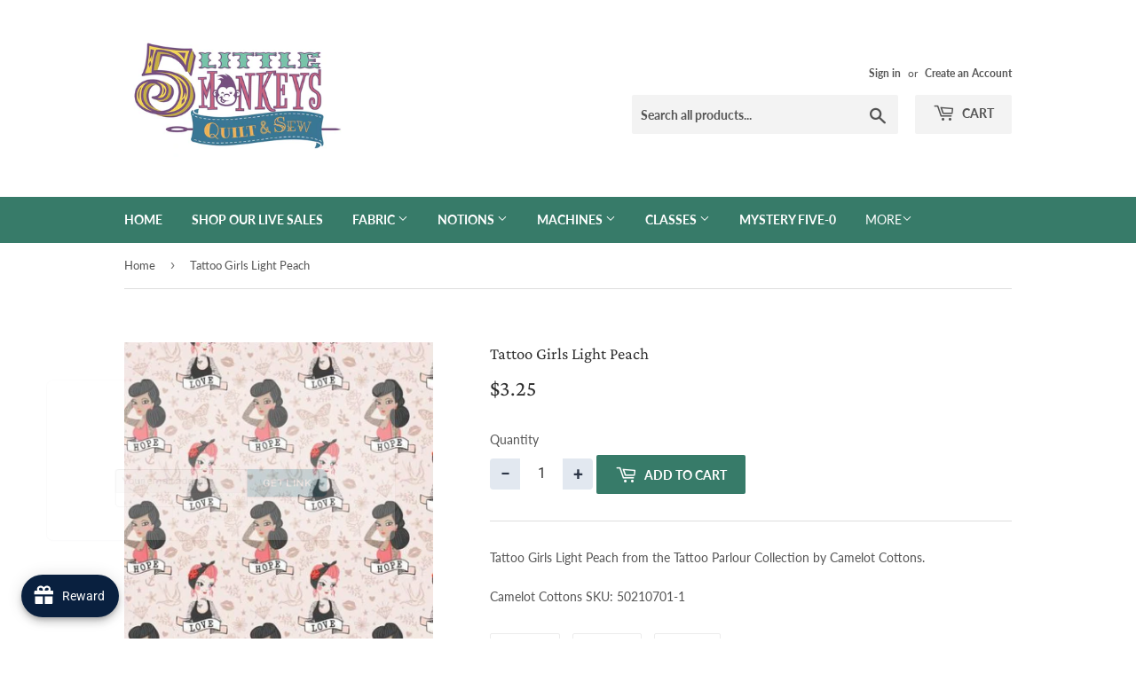

--- FILE ---
content_type: text/html; charset=UTF-8
request_url: https://api.commentsold.com/videeo/v1/sdk/5_little_monkeys_quiltingshvideeo?token=eyJjdHkiOiJKV1QiLCJhbGciOiJIUzI1NiIsInR5cCI6IkpXVCJ9.eyJpYXQiOjE3NjkzODQzNDMsImlkIjoiYTNhNDM1YjMtNzY2ZC00N2U1LWI0MzctNjc0ZTczYzA5ZjA4Iiwic2NwIjoidmlkZWVvIn0.D3bgijsKDgpNaLQn8tkWzsEZNG-FnvoG_2ZynjRggko&locale=en-US&currency=USD
body_size: 2942
content:
<!DOCTYPE html>
<html>
<head lang="en-US">
    <meta charset="utf-8" />
    <meta name="viewport" content="width=device-width, initial-scale=1" />
    <title>Videeo</title>

            <link rel="preload" href="https://sdk.justsell.live/assets/viewer-1750263744498297cfee5.css" as="style" onload="this.onload=null;this.rel='stylesheet'">
    </head>


<body id='videeo-viewer-body' style='overflow: hidden; background-color: transparent'>
    
            <script src="https://sdk.justsell.live/assets/viewer.7dbe39e2.js" id='scriptFile' defer></script>
    
    <div class="container" style="max-width: unset;">
        <div class="col-xs-12">
            <div id="cs-videeo--mount"></div>
        </div>
    </div>

    <!--suppress JSUnresolvedVariable -->
    <script >
                document.getElementById('scriptFile').addEventListener('load', initVideeoViewer);
                function getI18nFromURL() {
            const searchParams = new URLSearchParams(window.location.search);
            const i18n = {
                locale: searchParams.get('locale'),
                currency: searchParams.get('currency'),
            }
            return Object.keys(i18n).length > 0 ? i18n : undefined;
        }
        function initVideeoViewer() {
            VideeoViewer.init({
                baseUrl: "https://api.commentsold.com/videeo/v1/sdk/5_little_monkeys_quiltingshvideeo",
                brandColor: "#2C53D3",
                customFont: {"title":"Open Sans","url":"https:\/\/fonts.googleapis.com\/css2?family=Open+Sans:ital,wght@0,400;0,600;1,300\u0026display=swap"},
                soldKeyword: "Sold",
                displaySoldCommentOnProductView: "1",
                customization: {
                    enableReplays: true,
                    hideNowShowing: false,
                    useRoundedCorners: true,
                    theme: "light"
                },
                fontColor: "",
                isLotwStreamingEnabled: "1",
                loginUrl: "https:\/\/api.commentsold.com\/videeo\/v1\/sdk\/5_little_monkeys_quiltingshvideeo\/facebook-auth",
                mountPoint: "cs-videeo--mount",
                pusherConfig: {"channels":{"presence":"presence-LiveSale2-5_little_monkeys_quiltingshvideeo","private":"private-LiveSale2-5_little_monkeys_quiltingshvideeo","public-product-overlay":"new-product-overlay-5_little_monkeys_quiltingshvideeo","shopifySync":"private-ShopifyProductSync-5_little_monkeys_quiltingshvideeo"},"cluster":"mt1","key":"53a66097dc63e4d9ec44","authUrl":"https:\/\/api.commentsold.com\/videeo\/v1\/sdk\/5_little_monkeys_quiltingshvideeo\/pusher\/auth"},
                redirectUrl: "https://5-little-monkeys-quilting.myshopify.com/pages/live-shopping",
                shopId: "5_little_monkeys_quiltingshvideeo",
                streamId: "",
                token: "eyJjdHkiOiJKV1QiLCJhbGciOiJIUzI1NiIsInR5cCI6IkpXVCJ9.eyJpYXQiOjE3NjkzODQzNDMsImlkIjoiYTNhNDM1YjMtNzY2ZC00N2U1LWI0MzctNjc0ZTczYzA5ZjA4Iiwic2NwIjoidmlkZWVvIn0.D3bgijsKDgpNaLQn8tkWzsEZNG-FnvoG_2ZynjRggko",
                user: null,
                i18n: getI18nFromURL(),
                isMiniplayerDisabled: false            });
        }
    </script>
</body>

</html>


--- FILE ---
content_type: text/css
request_url: https://fivemonkeyquilts.com/cdn/shop/t/10/assets/tipo.booking.scss.css?v=97675787988840275651665146077
body_size: 5809
content:
.tpb-message_not-available{display:none;color:#6370a7;margin-top:10px;font-weight:300;background:#faebd7;padding:2px 5px;font-size:13px}.tpb-message_not-available .dismiss{display:flex;align-items:center}.tpb-message_not-available .dismiss svg{width:14px;height:14px;color:#6370a7;cursor:pointer}.ss-main{position:relative;display:inline-block;-webkit-user-select:none;user-select:none;color:#666;width:100%}.ss-main .ss-single-selected{display:flex;cursor:pointer;width:100%;height:30px;padding:6px;border:1px solid #dcdee2;border-radius:4px;background-color:#fff;outline:0;box-sizing:border-box;transition:background-color .2s}.ss-main .ss-single-selected.ss-disabled{background-color:#dcdee2;cursor:not-allowed}.ss-main .ss-single-selected.ss-open-above{border-top-left-radius:0;border-top-right-radius:0}.ss-main .ss-single-selected.ss-open-below{border-bottom-left-radius:0;border-bottom-right-radius:0}.ss-main .ss-single-selected .placeholder{flex:1 1 100%;text-align:left;width:calc(100% - 30px);-webkit-user-select:none;-moz-user-select:none;-ms-user-select:none;user-select:none}.ss-main .ss-single-selected .placeholder,.ss-main .ss-single-selected .placeholder *{display:flex;align-items:center;overflow:hidden;text-overflow:ellipsis;white-space:nowrap}.ss-main .ss-single-selected .placeholder *{width:auto}.ss-main .ss-single-selected .placeholder .ss-disabled{color:#dedede}.ss-main .ss-single-selected .ss-deselect{display:flex;align-items:center;justify-content:flex-end;flex:0 1 auto;margin:0 6px;font-weight:700}.ss-main .ss-single-selected .ss-deselect.ss-hide{display:none}.ss-main .ss-single-selected .ss-arrow{display:flex;align-items:center;justify-content:flex-end;flex:0 1 auto;margin:0 6px}.ss-main .ss-single-selected .ss-arrow span{border:solid #666;border-width:0 2px 2px 0;display:inline-block;padding:3px;transition:transform .2s,margin .2s}.ss-main .ss-single-selected .ss-arrow span.arrow-up{transform:rotate(-135deg);margin:3px 0 0}.ss-main .ss-single-selected .ss-arrow span.arrow-down{transform:rotate(45deg);margin:-3px 0 0}.ss-main .ss-multi-selected{display:flex;flex-direction:row;cursor:pointer;min-height:30px;width:100%;padding:0 0 0 3px;border:1px solid #dcdee2;border-radius:4px;background-color:#fff;outline:0;box-sizing:border-box;transition:background-color .2s}.ss-main .ss-multi-selected.ss-disabled{background-color:#dcdee2;cursor:not-allowed}.ss-main .ss-multi-selected.ss-disabled .ss-values .ss-disabled{color:#666}.ss-main .ss-multi-selected.ss-disabled .ss-values .ss-value .ss-value-delete{cursor:not-allowed}.ss-main .ss-multi-selected.ss-open-above{border-top-left-radius:0;border-top-right-radius:0}.ss-main .ss-multi-selected.ss-open-below{border-bottom-left-radius:0;border-bottom-right-radius:0}.ss-main .ss-multi-selected .ss-values{display:flex;flex-wrap:wrap;justify-content:flex-start;flex:1 1 100%;width:calc(100% - 30px)}.ss-main .ss-multi-selected .ss-values .ss-disabled{display:flex;padding:4px 5px;margin:2px 0;line-height:1em;align-items:center;width:100%;color:#dedede;overflow:hidden;text-overflow:ellipsis;white-space:nowrap}@keyframes scaleIn{0%{transform:scale(0);opacity:0}to{transform:scale(1);opacity:1}}@keyframes scaleOut{0%{transform:scale(1);opacity:1}to{transform:scale(0);opacity:0}}.ss-main .ss-multi-selected .ss-values .ss-value{display:flex;-webkit-user-select:none;user-select:none;align-items:center;font-size:12px;padding:3px 5px;margin:3px 5px 3px 0;color:#fff;background-color:#5897fb;border-radius:4px;animation-name:scaleIn;animation-duration:.2s;animation-timing-function:ease-out;animation-fill-mode:both}.ss-main .ss-multi-selected .ss-values .ss-value.ss-out{animation-name:scaleOut;animation-duration:.2s;animation-timing-function:ease-out}.ss-main .ss-multi-selected .ss-values .ss-value .ss-value-delete{margin:0 0 0 5px;cursor:pointer}.ss-main .ss-multi-selected .ss-add{display:flex;flex:0 1 3px;margin:9px 12px 0 5px}.ss-main .ss-multi-selected .ss-add .ss-plus{display:flex;justify-content:center;align-items:center;background:#666;position:relative;height:10px;width:2px;transition:transform .2s}.ss-main .ss-multi-selected .ss-add .ss-plus:after{background:#666;content:"";position:absolute;height:2px;width:10px;left:-4px;top:4px}.ss-main .ss-multi-selected .ss-add .ss-plus.ss-cross{transform:rotate(45deg)}.ss-main .ss-content{position:absolute;width:100%;margin:-1px 0 0;box-sizing:border-box;border:1px solid #dcdee2;z-index:1010;background-color:#fff;transform-origin:center top;transition:transform .2s,opacity .2s;opacity:0;transform:scaleY(0)}.ss-main .ss-content.ss-open{display:block;opacity:1;transform:scaleY(1)}.ss-main .ss-content .ss-search{display:flex;flex-direction:row;padding:8px 8px 6px}.ss-main .ss-content .ss-search.ss-hide,.ss-main .ss-content .ss-search.ss-hide input{height:0;opacity:0;padding:0;margin:0}.ss-main .ss-content .ss-search input{display:inline-flex;font-size:inherit;line-height:inherit;flex:1 1 auto;width:100%;min-width:0;height:30px;padding:6px 8px;margin:0;border:1px solid #dcdee2;border-radius:4px;background-color:#fff;outline:0;text-align:left;box-sizing:border-box;-webkit-box-sizing:border-box;-webkit-appearance:textfield}.ss-main .ss-content .ss-search input::placeholder{color:#8a8a8a;vertical-align:middle}.ss-main .ss-content .ss-search input:focus{box-shadow:0 0 5px #5897fb}.ss-main .ss-content .ss-search .ss-addable{display:inline-flex;justify-content:center;align-items:center;cursor:pointer;font-size:22px;font-weight:700;flex:0 0 30px;height:30px;margin:0 0 0 8px;border:1px solid #dcdee2;border-radius:4px;box-sizing:border-box}.ss-main .ss-content .ss-addable{padding-top:0}.ss-main .ss-content .ss-list{max-height:200px;overflow-x:hidden;overflow-y:auto;text-align:left}.ss-main .ss-content .ss-list .ss-optgroup .ss-optgroup-label{padding:6px 10px;font-weight:700}.ss-main .ss-content .ss-list .ss-optgroup .ss-option{padding:6px 6px 6px 25px}.ss-main .ss-content .ss-list .ss-optgroup-label-selectable{cursor:pointer}.ss-main .ss-content .ss-list .ss-optgroup-label-selectable:hover{color:#fff;background-color:#5897fb}.ss-main .ss-content .ss-list .ss-option{padding:6px 10px;cursor:pointer;-webkit-user-select:none;user-select:none}.ss-main .ss-content .ss-list .ss-option *{display:inline-block}.ss-main .ss-content .ss-list .ss-option.ss-highlighted,.ss-main .ss-content .ss-list .ss-option:hover{color:#fff;background-color:#5897fb}.ss-main .ss-content .ss-list .ss-option.ss-disabled{cursor:not-allowed;color:#dedede;background-color:#fff}.ss-main .ss-content .ss-list .ss-option:not(.ss-disabled).ss-option-selected{color:#666;background-color:#5897fb1a}.ss-main .ss-content .ss-list .ss-option.ss-hide{display:none}.ss-main .ss-content .ss-list .ss-option .ss-search-highlight{background-color:#fffb8c}.ss-main .ss-single-selected .ss-arrow span{border-color:#6370a7}.ss-main .ss-content.ss-open{border:none;box-shadow:0 3px 25px #6c7dc61f;border-radius:4px;overflow:hidden;top:calc(100% + 5px)}.ss-main .ss-content .ss-list .ss-option{height:36px;font-size:14px;color:#6370a7;line-height:36px;padding:0 23px;background:#fff;white-space:nowrap;text-overflow:ellipsis;overflow:hidden}.ss-main .ss-content .ss-list .ss-option:hover{background:#f9fafd;color:#6370a7}.ss-main .ss-content .ss-list{max-height:110px}.ss-main .ss-content .ss-search{display:none}.ss-main .ss-single-selected .placeholder{display:block}.ss-main .ss-content .ss-list::-webkit-scrollbar{width:4px}.ss-main .ss-content .ss-list::-webkit-scrollbar-track{background:none}.ss-main .ss-content .ss-list::-webkit-scrollbar-thumb{background:#d0d5e8;border-radius:4px}.ss-main .ss-content .ss-list::-webkit-scrollbar-thumb:hover{background:#c1c8e2}/*!
 * Datepicker v1.0.7
 * https://fengyuanchen.github.io/datepicker  Copyright 2014-present Chen Fengyuan */.datepicker-container{background-color:#fff;direction:ltr;font-size:12px;left:0;line-height:30px;position:fixed;-webkit-tap-highlight-color:transparent;top:0;-ms-touch-action:none;touch-action:none;-webkit-touch-callout:none;-webkit-user-select:none;-moz-user-select:none;-ms-user-select:none;user-select:none;width:210px;z-index:-1}.datepicker-container:after,.datepicker-container:before{border:5px solid transparent;content:" ";display:block;height:0;position:absolute;width:0}.datepicker-dropdown{border:1px solid #ccc;-webkit-box-shadow:0 3px 6px #ccc;box-shadow:0 3px 6px #ccc;-webkit-box-sizing:content-box;box-sizing:content-box;position:absolute;z-index:1}.datepicker-inline{position:static}.datepicker-top-left,.datepicker-top-right{border-top-color:#39f}.datepicker-top-left:after,.datepicker-top-left:before,.datepicker-top-right:after,.datepicker-top-right:before{border-top:0;left:10px;top:-5px}.datepicker-top-left:before,.datepicker-top-right:before{border-bottom-color:#39f}.datepicker-top-left:after,.datepicker-top-right:after{border-bottom-color:#fff;top:-4px}.datepicker-bottom-left,.datepicker-bottom-right{border-bottom-color:#39f}.datepicker-bottom-left:after,.datepicker-bottom-left:before,.datepicker-bottom-right:after,.datepicker-bottom-right:before{border-bottom:0;bottom:-5px;left:10px}.datepicker-bottom-left:before,.datepicker-bottom-right:before{border-top-color:#39f}.datepicker-bottom-left:after,.datepicker-bottom-right:after{border-top-color:#fff;bottom:-4px}.datepicker-bottom-right:after,.datepicker-bottom-right:before,.datepicker-top-right:after,.datepicker-top-right:before{left:auto;right:10px}.datepicker-panel>ul{margin:0;padding:0;width:102%}.datepicker-panel>ul:after,.datepicker-panel>ul:before{content:" ";display:table}.datepicker-panel>ul:after{clear:both}.datepicker-panel>ul>li{background-color:#fff;cursor:pointer;float:left;height:30px;list-style:none;margin:0;padding:0;text-align:center;width:30px}.datepicker-panel>ul>li:hover{background-color:#e5f2ff}.datepicker-panel>ul>li.muted,.datepicker-panel>ul>li.muted:hover{color:#999}.datepicker-panel>ul>li.highlighted{background-color:#e5f2ff}.datepicker-panel>ul>li.highlighted:hover{background-color:#cce5ff}.datepicker-panel>ul>li.picked,.datepicker-panel>ul>li.picked:hover{color:#39f}.datepicker-panel>ul>li.disabled,.datepicker-panel>ul>li.disabled:hover{background-color:#fff;color:#ccc;cursor:default}.datepicker-panel>ul>li.disabled.highlighted,.datepicker-panel>ul>li.disabled:hover.highlighted{background-color:#e5f2ff}.datepicker-panel>ul>li[data-view="month next"],.datepicker-panel>ul>li[data-view="month prev"],.datepicker-panel>ul>li[data-view="year next"],.datepicker-panel>ul>li[data-view="year prev"],.datepicker-panel>ul>li[data-view="years next"],.datepicker-panel>ul>li[data-view="years prev"],.datepicker-panel>ul>li[data-view=next]{font-size:18px}.datepicker-panel>ul>li[data-view="month current"],.datepicker-panel>ul>li[data-view="year current"],.datepicker-panel>ul>li[data-view="years current"]{width:150px}.datepicker-panel>ul[data-view=months]>li,.datepicker-panel>ul[data-view=years]>li{height:52.5px;line-height:52.5px;width:52.5px}.datepicker-panel>ul[data-view=week]>li,.datepicker-panel>ul[data-view=week]>li:hover{background-color:#fff;cursor:default}.datepicker-hide{display:none}.tpb-modal{display:none;position:fixed;z-index:999;padding-top:100px;left:0;top:0;width:100%;height:100%;overflow:auto;background-color:#000;background-color:#0006}.tpb-modal-content{background-color:#fefefe;margin:auto;padding:20px;border:1px solid #888;width:60%;border-radius:13px}@media only screen and (max-width: 640px) and (orientation: portrait){.tpb-modal-content{width:90%}}.tpb-close{color:#aaa;float:right;font-size:28px;font-weight:700}.tpb-close:hover,.tpb-close:focus{color:#000;text-decoration:none;cursor:pointer}.tpb-box .spinner{display:none;position:absolute;width:100%;height:100%;align-items:center;justify-content:center;background:#ffffffc9;z-index:9}.tpb-box .spinner.loading{display:flex}.tpb-box .spinner .lds-ellipsis{display:inline-block;position:relative;width:64px;height:64px}.tpb-box .spinner .lds-ellipsis div{position:absolute;top:27px;width:11px;height:11px;border-radius:50%;background:#464646;animation-timing-function:cubic-bezier(0,1,1,0)}.tpb-box .spinner .lds-ellipsis div:nth-child(1){left:6px;animation:lds-ellipsis1 .6s infinite}.tpb-box .spinner .lds-ellipsis div:nth-child(2){left:6px;animation:lds-ellipsis2 .6s infinite}.tpb-box .spinner .lds-ellipsis div:nth-child(3){left:26px;animation:lds-ellipsis2 .6s infinite}.tpb-box .spinner .lds-ellipsis div:nth-child(4){left:45px;animation:lds-ellipsis3 .6s infinite}@keyframes lds-ellipsis1{0%{transform:scale(0)}to{transform:scale(1)}}@keyframes lds-ellipsis3{0%{transform:scale(1)}to{transform:scale(0)}}@keyframes lds-ellipsis2{0%{transform:translate(0)}to{transform:translate(19px)}}#tpb-history-booking{position:relative;background:#fff;margin:30px auto;padding:0 20px;max-width:1170px;border:1px solid #e2e6ec;-moz-box-shadow:0 10px 50px rgba(37,49,98,.15);-webkit-box-shadow:0 10px 50px rgba(37,49,98,.15);box-shadow:-8px 4px 20px #b7b7b726}#tpb-history-booking *{font-family:Arial}#tpb-history-booking .tpb-list-history{margin-top:20px;position:relative}#tpb-history-booking .tpb-table-fixed{position:absolute}#tpb-history-booking .tpb-table-fixed td,#tpb-history-booking .tpb-table-fixed th{opacity:0;border:none}#tpb-history-booking .tpb-column-scroll{position:sticky!important;left:0;z-index:21;background:#fff}#tpb-history-booking .tpb-table-fixed .tpb-column-fixed{position:relative;z-index:1;opacity:1;border-bottom:.1rem solid #E7EAF4}#tpb-history-booking .tpb-table-scroll td{position:relative}#tpb-history-booking .tpb-close{color:#aaa;float:right;font-size:28px;font-weight:700}#tpb-history-booking .tpb-close:hover,#tpb-history-booking .tpb-close:focus{color:#000;text-decoration:none;cursor:pointer}#tpb-history-booking .tpb-header{font-size:36px;text-align:center}#tpb-history-booking .text-center{text-align:center}#tpb-history-booking .tpb-table{font-family:arial,sans-serif;width:auto;border-collapse:collapse;border-radius:4px;overflow:visible;border:none}#tpb-history-booking .tpb-table tbody tr:hover{background-color:#f9fafd}#tpb-history-booking .tpb-table tr td,#tpb-history-booking .tpb-table tr th{text-align:left;border:none;position:relative;font-weight:500;font-size:14px;background:#fff;color:#6370a7;background-clip:padding-box;border-bottom:.1rem solid transparent}#tpb-history-booking .tpb-table-scroll .tpb-table tr td,#tpb-history-booking .tpb-table-scroll .tpb-table tr th{border-bottom:.1rem solid #E7EAF4}#tpb-history-booking .tpb-table tr:first-child th:after,#tpb-history-booking .tpb-table tr:first-child td:after{border-bottom:none}#tpb-history-booking .tpb-table_action button{border:none;background:transparent}#tpb-history-booking .tpb-sub-scroll{display:none;justify-content:center;margin-bottom:20px}@media only screen and (max-width: 395px){#tpb-history-booking .pagination>li>a,#tpb-history-booking .pagination>li>span{padding:3px 6px!important}}@media only screen and (max-width: 1134px){#tpb-history-booking .tpb-table-scroll{overflow-y:hidden;overflow-x:scroll}#tpb-history-booking .tpb-sub-scroll{display:flex}}@media only screen and (max-width: 767px){#tpb-history-booking .tpb-table tr td,#tpb-history-booking .tpb-table tr th{padding:5px}}#tpb-history-booking .svg-icon{width:1.4em;height:1.4em}#tpb-history-booking .svg-icon path,#tpb-history-booking .svg-icon polygon,#tpb-history-booking .svg-icon rect{fill:#6370a7}#tpb-history-booking .svg-icon circle{stroke:#6370a7;stroke-width:1}#tpb-history-booking .tpb-table_trainer{display:inline-flex;align-items:center;width:100%}#tpb-history-booking .tpb-table_trainer .tpb-table_avatar,#tpb-history-booking .tpb-table_trainer .tpb-table_avatar img{width:32px;height:32px;border-radius:50%}#tpb-history-booking .tpb-table_trainer .tpb-table_title{margin-left:10px;overflow:hidden;width:70%;word-break:break-all}#tpb-history-booking .tpb-table-sub{opacity:.5;font-size:12px;margin:0;overflow:hidden;position:relative;max-height:20px;padding-right:20px;padding-bottom:0}#tpb-history-booking .tpb-table-sub:before{content:"...";position:absolute;right:10px;bottom:0}#tpb-history-booking .tpb-table-sub:after{content:"";position:absolute;right:10px;width:1em;height:1em;margin-top:.2em;background:#fff}#tpb-history-booking .tpb-context-table_time{display:flex;align-items:center}#tpb-history-booking .tpb-context-table_status{color:#fff;padding:5px 10px;border-radius:26px}#tpb-history-booking .tpb-context-table_status-rejected{background:#9193a7}#tpb-history-booking .tpb-context-table_status-canceled{background:#f57070}#tpb-history-booking .tpb-context-table_status-pending{background:#ffcf83}#tpb-history-booking .tpb-context-table_status-accepted{background:#94db5f}#tpb-history-booking .tooltip{width:auto;visibility:hidden;background-color:#fff;padding:5px;box-shadow:0 0 50px #0000004d;opacity:0;transition:opacity .5s ease;position:absolute;z-index:20}#tpb-history-booking .tpb-context-table_time{cursor:pointer}#tpb-history-booking .tpb-context-table_time:hover+.tooltip{visibility:visible;transition:opacity .5s ease;opacity:1}#tpb-history-booking .tpb-table_th-time,#tpb-history-booking .tpb-table_th-payment,#tpb-history-booking .tpb-table_th-status{min-width:140px}#tpb-history-booking .tpb-table_th-location,#tpb-history-booking .tpb-table_th-services,#tpb-history-booking .tpb-table_th-trainer{min-width:180px}#tpb-history-booking .tpb-table_th-view{min-width:50px}#tpb-history-booking .pagination{display:inline-block;padding-left:0;margin:20px 0;border-radius:4px;cursor:no-drop}#tpb-history-booking .pagination>li{display:inline}#tpb-history-booking .pagination .disabled{pointer-events:none;cursor:no-drop}#tpb-history-booking .pagination>li>a,#tpb-history-booking .pagination>li>span{position:relative;float:left;padding:6px 12px;line-height:1.42857143;text-decoration:none;color:#337ab7;background-color:#fff;border:1px solid #ddd;margin-left:-1px;cursor:pointer}#tpb-history-booking .pagination>.active>a,#tpb-history-booking .pagination>.active>a:focus,#tpb-history-booking .pagination>.active>a:hover,#tpb-history-booking .pagination>.active>span,#tpb-history-booking .pagination>.active>span:focus,#tpb-history-booking .pagination>.active>span:hover{z-index:3;color:#fff;background-color:#337ab7;border-color:#337ab7;cursor:default}#tpb-history-booking .disabled{pointer-events:none;opacity:.4}.tpb-booking-form{display:flex;align-items:center;justify-content:center;max-width:840px;margin:48px auto;border:1px solid #e2e6ec;border-radius:10px;-moz-box-shadow:0 10px 50px rgba(37,49,98,.15);-webkit-box-shadow:0 10px 50px rgba(37,49,98,.15);box-shadow:0 10px 50px #25316226;position:relative;background:#fff}@media only screen and (max-width: 768px){.tpb-booking-form{margin:20px 55px}}@media only screen and (max-width: 640px) and (orientation: portrait){.tpb-booking-form{margin:20px}}.tpb-booking-form *{font-family:Arial;box-sizing:border-box}.tpb-booking-form .tpb-box-wrapper{width:100%;height:100%}.tpb-booking-form .tpb-box{width:100%;background-color:#fff;overflow:hidden;border-radius:10px}.tpb-booking-form .tpb-box h2{color:#323a45;font-size:27px;line-height:60px;font-style:normal;font-weight:400;letter-spacing:0px;text-transform:none;text-align:center}.tpb-booking-form .tpb-box .content{padding:0;width:300%;transition:all .5s}.tpb-booking-form .tpb-box .content ul li:before{content:unset}.tpb-booking-form .tpb-box .content .step1{width:33.3333333%;float:left;transition:all .5s;background:#fff;padding:65px 40px 65px 30px;background-image:url(https://booking.tipo.io/storage/background-image/preset4.jpg);background-repeat:no-repeat}@media only screen and (max-width: 640px) and (orientation: portrait){.tpb-booking-form .tpb-box .content .step1{padding:25px}}.tpb-booking-form .tpb-box .content .step1 .inner-step{width:50%;margin:0 auto;transition:all .5s;float:right}@media only screen and (max-width: 640px) and (orientation: portrait){.tpb-booking-form .tpb-box .content .step1 .inner-step{width:100%}}.tpb-booking-form .tpb-box .content .step1 .inner-step h5{font-size:24px;color:#6370a7;font-weight:400}.tpb-booking-form .tpb-box .content .step2{width:33.3333333%;float:left;transition:all .5s;background:#2b3360;padding:65px 50px;z-index:9}@media only screen and (max-width: 640px) and (orientation: portrait){.tpb-booking-form .tpb-box .content .step2{padding:25px}}.tpb-booking-form .tpb-box .content .step3{width:33.333333%;float:left;transition:all .5s;background:#fff}.tpb-booking-form .tpb-box .content[data-step="1"] .step2,.tpb-booking-form .tpb-box .content[data-step="1"] .step3{height:0}.tpb-booking-form .tpb-box .content[data-step="2"]{width:200%}.tpb-booking-form .tpb-box .content[data-step="2"] .step1{width:25%;height:0;background-image:unset}.tpb-booking-form .tpb-box .content[data-step="2"] .step1 .inner-step{width:100%}.tpb-booking-form .tpb-box .content[data-step="2"] .step2{width:25%}.tpb-booking-form .tpb-box .content[data-step="2"] .step3{width:50%;height:0}@media only screen and (max-width: 640px) and (orientation: portrait){.tpb-booking-form .tpb-box .content[data-step="2"]{width:300%;transform:translate(-33.3333%)}.tpb-booking-form .tpb-box .content[data-step="2"] .step1{width:33.3333%;height:0}.tpb-booking-form .tpb-box .content[data-step="2"] .step2{width:33.3333%}.tpb-booking-form .tpb-box .content[data-step="2"] .step3{width:33.3333%;height:0}}.tpb-booking-form .tpb-box .content[data-step="3"]{width:200%;transform:translate(-50%)}.tpb-booking-form .tpb-box .content[data-step="3"] .step1,.tpb-booking-form .tpb-box .content[data-step="3"] .step2{width:25%;height:0}.tpb-booking-form .tpb-box .content[data-step="3"] .step3{width:50%}@media only screen and (max-width: 640px) and (orientation: portrait){.tpb-booking-form .tpb-box .content[data-step="3"]{width:300%;transform:translate(-66.6667%)}.tpb-booking-form .tpb-box .content[data-step="3"] .step1,.tpb-booking-form .tpb-box .content[data-step="3"] .step2{width:33.3333%;height:0}.tpb-booking-form .tpb-box .content[data-step="3"] .step3{width:33.3333%}}#tpb-history-booking .copyright,.tpb-booking-form .copyright{display:block;position:absolute;bottom:calc(0% + 5px);right:15px;font-size:13px;z-index:9999}#tpb-history-booking .copyright a,.tpb-booking-form .copyright a{border:none;color:#000;font-family:sans-serif}#tpb-history-booking .copyright .company,.tpb-booking-form .copyright .company{font-weight:600}.confirm{height:100%}.confirm .product-info{text-align:center;padding:30px 40px 32px}@media only screen and (max-width: 640px) and (orientation: portrait){.confirm .product-info{padding:15px}}.confirm .product-info .thumb{width:100px;height:100px;border-radius:50%;overflow:hidden;display:inline-block;margin-bottom:15px;box-shadow:0 10px 50px #25316226}.confirm .product-info .thumb img{width:100%;height:100%;object-fit:cover}.confirm .product-info .title{font-size:24px;font-weight:500;color:#6370a7}@media only screen and (max-width: 640px) and (orientation: portrait){.confirm .product-info .title{font-size:18px}}.confirm .booking-info{display:flex;justify-content:space-between;align-items:center;padding:20px 40px;border-top:1px solid #E7EAF4;border-bottom:.1rem solid #E7EAF4;color:#6370a7;font-size:14px;font-weight:400}@media only screen and (max-width: 640px) and (orientation: portrait){.confirm .booking-info{padding:15px;flex-direction:column;align-items:flex-start}.confirm .booking-info>div{border-bottom:.1rem solid #E7EAF4;width:100%;margin-bottom:5px;padding-bottom:5px;display:flex;justify-content:space-between}.confirm .booking-info>div:last-child{margin-bottom:0;padding-bottom:0;border-bottom:none}}.confirm .booking-info label{color:#6370a7;display:flex;align-items:center;font-size:14px;font-weight:500;padding-right:20px}.confirm .booking-info label svg{margin-right:5px}.confirm .extra-fields{padding:20px 40px;display:flex;flex-wrap:wrap}@media only screen and (max-width: 640px) and (orientation: portrait){.confirm .extra-fields{padding:15px}}.confirm .extra-fields .required-mark{color:red}.confirm .extra-fields .element{flex:0 0 50%;color:#6370a7;border:10px solid transparent}.confirm .extra-fields .element *{color:#6370a7}.confirm .extra-fields .element input,.confirm .extra-fields .element textarea,.confirm .extra-fields .element .ss-single-selected{width:100%;border-radius:4px;border:1px solid #E7EAF4;color:#6370a7;padding:10px 16px;height:unset;background:#f8f9fd!important}.confirm .extra-fields .element:nth-child(1),.confirm .extra-fields .element:nth-child(2){border-top:none}.confirm .extra-fields .element:nth-child(odd){border-left:none;border-right-width:15px}.confirm .extra-fields .element:nth-child(2n){border-right:none;border-left-width:15px}@media only screen and (max-width: 640px) and (orientation: portrait){.confirm .extra-fields .element{flex:0 0 100%;border:none;margin-bottom:10px}.confirm .extra-fields .element:last-child{margin-bottom:0}}.confirm .extra-fields .tpb-checkbox{display:inline-block}@media only screen and (max-width: 640px) and (orientation: portrait){.confirm .extra-fields .tpb-checkbox{display:block}}.confirm .extra-fields .tpb-checkbox .ctx{-webkit-user-select:none;-moz-user-select:none;-ms-user-select:none;user-select:none;cursor:pointer;padding:6px 8px;border-radius:6px;overflow:hidden;transition:all .2s ease;display:inline-block;margin-left:-8px}.confirm .extra-fields .tpb-checkbox .ctx:not(:last-child){margin-right:8px}.confirm .extra-fields .tpb-checkbox .ctx:hover{background-color:#7d64f717}.confirm .extra-fields .tpb-checkbox .ctx span{float:left;vertical-align:middle;-webkit-transform:translate3d(0,0,0);transform:translateZ(0)}.confirm .extra-fields .tpb-checkbox .ctx span:first-child{position:relative;width:18px;height:18px;border-radius:4px;-webkit-transform:scale(1);transform:scale(1);border:2px solid #c8ccd4;transition:all .2s ease}.confirm .extra-fields .tpb-checkbox .ctx span:first-child svg{position:absolute;top:2px;left:1px;fill:none;stroke:#fff;stroke-width:2;stroke-linecap:round;stroke-linejoin:round;stroke-dasharray:16px;stroke-dashoffset:16px;transition:all .3s ease;transition-delay:.1s;-webkit-transform:translate3d(0,0,0);transform:translateZ(0)}.confirm .extra-fields .tpb-checkbox .ctx span:last-child{padding-left:8px;line-height:18px}.confirm .extra-fields .tpb-checkbox .ctx:hover span:first-child{border-color:#6370a7}.confirm .extra-fields .tpb-checkbox .inp-box:checked+.ctx span:first-child{background:#6370a7;border-color:#6370a7;-webkit-animation:wave .4s ease;animation:wave .4s ease}.confirm .extra-fields .tpb-checkbox .inp-box:checked+.ctx span:first-child svg{stroke-dashoffset:0}.confirm .extra-fields .tpb-radio-group{color:#6370a7}.confirm .extra-fields .tpb-radio-group [type=radio]:checked,.confirm .extra-fields .tpb-radio-group [type=radio]:not(:checked){position:absolute;left:-9999px}.confirm .extra-fields .tpb-radio-group [type=radio]:checked+label,.confirm .extra-fields .tpb-radio-group [type=radio]:not(:checked)+label{position:relative;padding-left:28px;cursor:pointer;line-height:20px;display:inline-block;color:#6370a7}.confirm .extra-fields .tpb-radio-group [type=radio]:checked+label:before,.confirm .extra-fields .tpb-radio-group [type=radio]:not(:checked)+label:before{content:"";position:absolute;left:0;top:0;width:18px;height:18px;border:1px solid #ddd;border-radius:100%;background:#fff}.confirm .extra-fields .tpb-radio-group [type=radio]:checked+label:after,.confirm .extra-fields .tpb-radio-group [type=radio]:not(:checked)+label:after{content:"";width:12px;height:12px;background:#6370a7;position:absolute;top:3px;left:3px;border-radius:100%;-webkit-transition:all .2s ease;transition:all .2s ease}.confirm .extra-fields .tpb-radio-group [type=radio]:not(:checked)+label:after{opacity:0;-webkit-transform:scale(0);transform:scale(0)}.confirm .extra-fields .tpb-radio-group [type=radio]:checked+label:after{opacity:1;-webkit-transform:scale(1);transform:scale(1)}.confirm .subtotal{background:#f8f9fd;padding:15px 40px;margin-bottom:30px}@media only screen and (max-width: 640px) and (orientation: portrait){.confirm .subtotal{padding:15px}}.confirm .subtotal>.g-row{display:flex;justify-content:space-between;align-items:center;color:#6370a7;margin:5px 0}.confirm .subtotal>.g-row .label{font-weight:500}.confirm .subtotal>.g-row .value{color:#9f89e8}.tpb-form-control{color:#323a45;margin-bottom:22px;display:none}.tpb-form-control.visible{display:block;width:100%;padding:0}.tpb-form-control .tpb-form-control-option{display:none}.tpb-form-control .tpb-text-price{color:red}.tpb-form-control label{float:none;display:inline-block;text-align:left;max-width:100%;margin:0 0 8px;font-weight:300;padding:0;font-size:14px;color:#6370a7;line-height:1}.tpb-form-control label.inline{display:flex;align-items:center;justify-content:space-between}.tpb-form-control #tpb-message-bring_qty{font-size:14px;color:#6370a7;margin:10px 0 0 10px;font-weight:300}.tpb-form-control .ss-single-selected{font-family:Roboto,sans-serif;font-size:14px;font-weight:400;color:#6370a7;line-height:1;width:100%;height:44px;background-color:#f8f9fd;background-image:none;border-radius:4px;border:none;-webkit-box-sizing:border-box;box-sizing:border-box;outline:0;padding:0 20px 0 17px;margin:0;-webkit-appearance:none;-webkit-transition:border-color .2s cubic-bezier(.645,.045,.355,1);transition:border-color .2s cubic-bezier(.645,.045,.355,1);box-shadow:none;line-height:44px}.tpb-form-control .bringQty-input,.tpb-form-control #tpb-productTitle-input{display:block;width:100%;height:44px;border:none;background:#f8f9fd;padding:0 20px 0 18px;color:#6370a7}.tpb-form-control .bringQty-input:focus{outline:none}.tpb-form-control .switch{position:relative;display:inline-block;width:40px;height:22px;margin:0}.tpb-form-control .switch input{opacity:0;width:0;height:0}.tpb-form-control .switch input:checked+.slider{background-color:#2196f3}.tpb-form-control .switch input:focus+.slider{box-shadow:0 0 1px #2196f3}.tpb-form-control .switch input:checked+.slider:before{-webkit-transform:translateX(18px);-ms-transform:translateX(18px);transform:translate(18px)}.tpb-form-control .switch .slider{position:absolute!important;cursor:pointer;top:0;left:0;right:0;bottom:0;padding:0 0 23px!important;background-color:#ccc!important;-webkit-transition:.4s!important;transition:.4s}.tpb-form-control .switch .slider:before{position:absolute;content:"";height:18px;width:18px;left:2px;bottom:2px;background-color:#fff!important;-webkit-transition:.4s;transition:.4s}.tpb-form-control .switch .slider.round{border-radius:22px}.tpb-form-control .switch .slider.round:before{border-radius:50%}.tpb-datepicker{margin-bottom:30px}.tpb-datepicker .datepicker-container{background:none;color:#fff;width:100%}.tpb-datepicker .datepicker-panel>ul{margin:0;width:100%}.tpb-datepicker .datepicker-panel>ul>li{width:calc(100%/7.1);height:45px;line-height:45px;background:none;border-radius:50%;font-size:14px;font-weight:300;color:#fff}@media only screen and (max-width: 640px) and (orientation: portrait){.tpb-datepicker .datepicker-panel>ul>li{height:32.55px;line-height:32.55px}}.tpb-datepicker .datepicker-panel>ul>li:hover{background:#313d88;cursor:pointer}.tpb-datepicker .datepicker-panel>ul>li.disabled{color:#a3a3a3;text-decoration:line-through}.tpb-datepicker .datepicker-panel>ul>li.picked{background:#9f89e8}.tpb-datepicker .datepicker-panel>ul>li[data-view*="month next"],.tpb-datepicker .datepicker-panel>ul>li[data-view*="month prev"],.tpb-datepicker .datepicker-panel>ul>li[data-view*="year next"],.tpb-datepicker .datepicker-panel>ul>li[data-view*="year prev"],.tpb-datepicker .datepicker-panel>ul>li[data-view*="years next"],.tpb-datepicker .datepicker-panel>ul>li[data-view*="years prev"]{font-size:27px}.tpb-datepicker .datepicker-panel>ul[data-view=week]>li,.tpb-datepicker .datepicker-panel>ul[data-view=week]>li:hover{font-weight:400}.tpb-datepicker .datepicker-panel:nth-child(1)>ul:nth-child(1),.tpb-datepicker .datepicker-panel:nth-child(2)>ul:nth-child(1),.tpb-datepicker .datepicker-panel:nth-child(3)>ul:nth-child(1){display:flex}.tpb-datepicker .datepicker-panel:nth-child(1)>ul:nth-child(1) li[data-view="years current"],.tpb-datepicker .datepicker-panel:nth-child(1)>ul:nth-child(1) li[data-view="year current"],.tpb-datepicker .datepicker-panel:nth-child(1)>ul:nth-child(1) li[data-view="month current"],.tpb-datepicker .datepicker-panel:nth-child(2)>ul:nth-child(1) li[data-view="years current"],.tpb-datepicker .datepicker-panel:nth-child(2)>ul:nth-child(1) li[data-view="year current"],.tpb-datepicker .datepicker-panel:nth-child(2)>ul:nth-child(1) li[data-view="month current"],.tpb-datepicker .datepicker-panel:nth-child(3)>ul:nth-child(1) li[data-view="years current"],.tpb-datepicker .datepicker-panel:nth-child(3)>ul:nth-child(1) li[data-view="year current"],.tpb-datepicker .datepicker-panel:nth-child(3)>ul:nth-child(1) li[data-view="month current"]{flex-grow:1;border-radius:0;font-weight:500;font-size:16px}.tpb-timepicker{display:none;flex-wrap:wrap;justify-content:space-around;max-height:142px;overflow:hidden;overflow-y:scroll;margin-bottom:30px}.tpb-timepicker::-webkit-scrollbar{width:5px;transition:all .3s}.tpb-timepicker::-webkit-scrollbar-track{background:none}.tpb-timepicker::-webkit-scrollbar-thumb{background:#414c89;border-radius:5px}.tpb-timepicker::-webkit-scrollbar-thumb:hover{background:#414c89}.tpb-timepicker .radiobtn{position:relative;display:block;width:50%;border:2px solid transparent;color:#fff;font-size:12px;font-weight:300;cursor:pointer}.tpb-timepicker .radiobtn:nth-child(1),.tpb-timepicker .radiobtn:nth-child(2){border-top:none}.tpb-timepicker .radiobtn .tooltip{width:auto;visibility:hidden;background-color:#e9e9e9;padding:5px;box-shadow:0 0 50px #0000004d;opacity:0;transition:opacity .5s ease;position:absolute;z-index:20;border-radius:5px;color:#424242}.tpb-timepicker .radiobtn.disabled:hover .tooltip{visibility:visible;transition:opacity .5s ease;opacity:1;position:fixed}.tpb-timepicker .radiobtn label{padding:7px 10px;width:100%;border-radius:3px;text-align:center;background:#414c89;margin:0;color:#fff;display:block;font-size:12px;font-weight:300;text-transform:none}.tpb-timepicker .radiobtn label:hover{background:#313d88}.tpb-timepicker .radiobtn label.disabled{background:#a3a3a3;pointer-events:none}.tpb-timepicker .radiobtn input[type=radio]{display:none;position:absolute;width:100%;-webkit-appearance:none;appearance:none}.tpb-timepicker .radiobtn input[type=radio]:checked+label{background:#ffd153}.tpb-timepicker .radiobtn input[type=radio]:checked+label:after{background:#ddd}.tpb-timepicker .radiobtn input[type=radio]:checked+label:before{width:20px;height:20px}.action{text-align:center;margin-bottom:15px}.action.fullwidth{padding:15px}@media only screen and (max-width: 640px) and (orientation: portrait){.action{padding:15px}}.action button[disabled]{cursor:no-drop!important;opacity:.6}.action .continue-button{width:100%;border:none;white-space:nowrap;cursor:pointer;-webkit-appearance:none;text-align:center;-webkit-box-sizing:border-box;box-sizing:border-box;outline:0;-webkit-transition:.1s;transition:.1s;font-weight:500;-ms-user-select:none;padding:12px 20px;font-size:14px;border-radius:4px;background-color:#9f89e8;color:#fff;margin:0 auto;line-height:initial}.action .back-button{background:#f8f9fd;padding:12px 37px;border:1px solid #E7EAF4;border-radius:4px;color:#6370a7;margin-bottom:30px;line-height:initial}.action .back-button.c2{display:none}@media only screen and (max-width: 640px) and (orientation: portrait){.action .back-button{width:100%;margin-bottom:15px}.action .back-button.c2{display:block}}.action .confirm-button{background:#9f89e8;border-radius:4px;padding:12px 37px;border:1px solid transparent;color:#fff;margin-bottom:30px;line-height:initial}@media only screen and (max-width: 640px) and (orientation: portrait){.action .confirm-button{width:100%;margin-bottom:0}}@-webkit-keyframes wave{50%{-webkit-transform:scale(.8);transform:scale(.8)}}@keyframes wave{50%{-webkit-transform:scale(.8);transform:scale(.8)}}.x480.tpb-booking-form{margin:0;width:100%;padding:0}.x480.tpb-booking-form .content .step1{padding:25px;background:#fff}.x480.tpb-booking-form .content .step1 .inner-step{width:100%}.x480.tpb-booking-form .content .step2{padding:25px}.x480.tpb-booking-form .content[data-step="2"]{width:300%;transform:translate(-33.3333%)}.x480.tpb-booking-form .content[data-step="2"] .step1{width:33.3333%;height:0}.x480.tpb-booking-form .content[data-step="2"] .step2{width:33.3333%}.x480.tpb-booking-form .content[data-step="2"] .step3{width:33.3333%;height:0}.x480.tpb-booking-form .content[data-step="3"]{width:300%;transform:translate(-66.6667%)}.x480.tpb-booking-form .content[data-step="3"] .step1,.x480.tpb-booking-form .content[data-step="3"] .step2{width:33.3333%;height:0}.x480.tpb-booking-form .content[data-step="3"] .step3{width:33.3333%}.x480.tpb-booking-form .content .confirm .product-info{padding:15px}.x480.tpb-booking-form .content .confirm .product-info .title{font-size:18px}.x480.tpb-booking-form .content .confirm .booking-info{padding:15px;flex-direction:column;align-items:flex-start}.x480.tpb-booking-form .content .confirm .booking-info>div{border-bottom:.1rem solid #E7EAF4;width:100%;margin-bottom:5px;padding-bottom:5px;display:flex;justify-content:space-between}.x480.tpb-booking-form .content .confirm .booking-info>div:last-child{margin-bottom:0;padding-bottom:0;border-bottom:none}.x480.tpb-booking-form .content .confirm .extra-fields{padding:15px}.x480.tpb-booking-form .content .confirm .extra-fields .element{flex:0 0 100%;border:none;margin-bottom:10px}.x480.tpb-booking-form .content .confirm .extra-fields .element:last-child{margin-bottom:0}.x480.tpb-booking-form .content .confirm .extra-fields .tpb-checkbox{display:block}.x480.tpb-booking-form .content .confirm .extra-fields .tpb-radio-group_item{text-align:left}.x480.tpb-booking-form .content .confirm .subtotal{padding:15px}.x480 .tpb-datepicker .datepicker-panel>ul>li{height:30px;line-height:30px;border-radius:0}.x480 .action{padding:15px}.x480 .action .back-button{width:100%;margin-bottom:15px}.x480 .action .back-button.c2{display:block}.x480 .action .confirm-button{width:100%;margin-bottom:0}.tbp-hidden{display:none!important}.tpb-wrapper-btnExport{display:flex;justify-content:center;align-items:center;margin-bottom:30px;color:#6370a7}.tpb-wrapper-btnExport .tpb-btnExport{border:navajowhite;background:transparent}.tpb-wrapper-btnExport .tpb-btnExport .tpb-btnExport-title{display:flex;justify-content:center;align-items:center}.tpb-wrapper-btnExport .tpb-btnExport .tpb-btnExport-title .tpb-btnExport-title_text{margin-left:5px;height:1.4em;color:#6370a7}.ss-main .ss-multi-selected{padding:10px 16px;background:#f8f9fd!important}.tpb-form-control.price p{color:#6370a7}
/*# sourceMappingURL=/cdn/shop/t/10/assets/tipo.booking.scss.css.map?v=97675787988840275651665146077 */


--- FILE ---
content_type: application/javascript
request_url: https://fractional-quantity-app.s3.ca-central-1.amazonaws.com/v2.0.2/FabricShop.js
body_size: 109698
content:
var FabricShop=function(t){var e={};function n(r){if(e[r])return e[r].exports;var o=e[r]={i:r,l:!1,exports:{}};return t[r].call(o.exports,o,o.exports,n),o.l=!0,o.exports}return n.m=t,n.c=e,n.d=function(t,e,r){n.o(t,e)||Object.defineProperty(t,e,{enumerable:!0,get:r})},n.r=function(t){"undefined"!=typeof Symbol&&Symbol.toStringTag&&Object.defineProperty(t,Symbol.toStringTag,{value:"Module"}),Object.defineProperty(t,"__esModule",{value:!0})},n.t=function(t,e){if(1&e&&(t=n(t)),8&e)return t;if(4&e&&"object"==typeof t&&t&&t.__esModule)return t;var r=Object.create(null);if(n.r(r),Object.defineProperty(r,"default",{enumerable:!0,value:t}),2&e&&"string"!=typeof t)for(var o in t)n.d(r,o,function(e){return t[e]}.bind(null,o));return r},n.n=function(t){var e=t&&t.__esModule?function(){return t.default}:function(){return t};return n.d(e,"a",e),e},n.o=function(t,e){return Object.prototype.hasOwnProperty.call(t,e)},n.p="",n(n.s=69)}([function(t,e,n){"use strict";n.d(e,"b",function(){return o}),n.d(e,"a",function(){return i}),n.d(e,"e",function(){return a}),n.d(e,"c",function(){return u}),n.d(e,"d",function(){return c});
/*! *****************************************************************************
Copyright (c) Microsoft Corporation. All rights reserved.
Licensed under the Apache License, Version 2.0 (the "License"); you may not use
this file except in compliance with the License. You may obtain a copy of the
License at http://www.apache.org/licenses/LICENSE-2.0

THIS CODE IS PROVIDED ON AN *AS IS* BASIS, WITHOUT WARRANTIES OR CONDITIONS OF ANY
KIND, EITHER EXPRESS OR IMPLIED, INCLUDING WITHOUT LIMITATION ANY IMPLIED
WARRANTIES OR CONDITIONS OF TITLE, FITNESS FOR A PARTICULAR PURPOSE,
MERCHANTABLITY OR NON-INFRINGEMENT.

See the Apache Version 2.0 License for specific language governing permissions
and limitations under the License.
***************************************************************************** */
var r=function(t,e){return(r=Object.setPrototypeOf||{__proto__:[]}instanceof Array&&function(t,e){t.__proto__=e}||function(t,e){for(var n in e)e.hasOwnProperty(n)&&(t[n]=e[n])})(t,e)};function o(t,e){function n(){this.constructor=t}r(t,e),t.prototype=null===e?Object.create(e):(n.prototype=e.prototype,new n)}var i=function(){return(i=Object.assign||function(t){for(var e,n=1,r=arguments.length;n<r;n++)for(var o in e=arguments[n])Object.prototype.hasOwnProperty.call(e,o)&&(t[o]=e[o]);return t}).apply(this,arguments)};function a(t){var e="function"==typeof Symbol&&t[Symbol.iterator],n=0;return e?e.call(t):{next:function(){return t&&n>=t.length&&(t=void 0),{value:t&&t[n++],done:!t}}}}function u(t,e){var n="function"==typeof Symbol&&t[Symbol.iterator];if(!n)return t;var r,o,i=n.call(t),a=[];try{for(;(void 0===e||e-- >0)&&!(r=i.next()).done;)a.push(r.value)}catch(t){o={error:t}}finally{try{r&&!r.done&&(n=i.return)&&n.call(i)}finally{if(o)throw o.error}}return a}function c(){for(var t=[],e=0;e<arguments.length;e++)t=t.concat(u(arguments[e]));return t}},function(t,e,n){"use strict";(function(t,r){n.d(e,"d",function(){return i}),n.d(e,"j",function(){return a}),n.d(e,"g",function(){return c}),n.d(e,"n",function(){return s}),n.d(e,"l",function(){return f}),n.d(e,"e",function(){return l}),n.d(e,"c",function(){return p}),n.d(e,"b",function(){return d}),n.d(e,"a",function(){return h}),n.d(e,"h",function(){return v}),n.d(e,"i",function(){return y}),n.d(e,"m",function(){return g}),n.d(e,"k",function(){return _}),n.d(e,"f",function(){return O});var o=n(4);n(11);function i(t,e){return t.require(e)}function a(){return"[object process]"===Object.prototype.toString.call(void 0!==t?t:0)}var u={};function c(){return a()?r:"undefined"!=typeof window?window:"undefined"!=typeof self?self:u}function s(){var t=c(),e=t.crypto||t.msCrypto;if(void 0!==e&&e.getRandomValues){var n=new Uint16Array(8);e.getRandomValues(n),n[3]=4095&n[3]|16384,n[4]=16383&n[4]|32768;var r=function(t){for(var e=t.toString(16);e.length<4;)e="0"+e;return e};return r(n[0])+r(n[1])+r(n[2])+r(n[3])+r(n[4])+r(n[5])+r(n[6])+r(n[7])}return"xxxxxxxxxxxx4xxxyxxxxxxxxxxxxxxx".replace(/[xy]/g,function(t){var e=16*Math.random()|0;return("x"===t?e:3&e|8).toString(16)})}function f(t){if(!t)return{};var e=t.match(/^(([^:\/?#]+):)?(\/\/([^\/?#]*))?([^?#]*)(\?([^#]*))?(#(.*))?$/);if(!e)return{};var n=e[6]||"",r=e[8]||"";return{host:e[4],path:e[5],protocol:e[2],relative:e[5]+n+r}}function l(t){if(t.message)return t.message;if(t.exception&&t.exception.values&&t.exception.values[0]){var e=t.exception.values[0];return e.type&&e.value?e.type+": "+e.value:e.type||e.value||t.event_id||"<unknown>"}return t.event_id||"<unknown>"}function p(t){var e=c();if(!("console"in e))return t();var n=e.console,r={};["debug","info","warn","error","log","assert"].forEach(function(t){t in e.console&&n[t].__sentry_original__&&(r[t]=n[t],n[t]=n[t].__sentry_original__)});var o=t();return Object.keys(r).forEach(function(t){n[t]=r[t]}),o}function d(t,e,n){t.exception=t.exception||{},t.exception.values=t.exception.values||[],t.exception.values[0]=t.exception.values[0]||{},t.exception.values[0].value=t.exception.values[0].value||e||"",t.exception.values[0].type=t.exception.values[0].type||n||"Error"}function h(t,e){void 0===e&&(e={});try{t.exception.values[0].mechanism=t.exception.values[0].mechanism||{},Object.keys(e).forEach(function(n){t.exception.values[0].mechanism[n]=e[n]})}catch(t){}}function v(){try{return document.location.href}catch(t){return""}}function y(t){try{for(var e=t,n=[],r=0,o=0,i=" > ".length,a=void 0;e&&r++<5&&!("html"===(a=m(e))||r>1&&o+n.length*i+a.length>=80);)n.push(a),o+=a.length,e=e.parentNode;return n.reverse().join(" > ")}catch(t){return"<unknown>"}}function m(t){var e,n,r,i,a,u=t,c=[];if(!u||!u.tagName)return"";if(c.push(u.tagName.toLowerCase()),u.id&&c.push("#"+u.id),(e=u.className)&&Object(o.k)(e))for(n=e.split(/\s+/),a=0;a<n.length;a++)c.push("."+n[a]);var s=["type","name","title","alt"];for(a=0;a<s.length;a++)r=s[a],(i=u.getAttribute(r))&&c.push("["+r+'="'+i+'"]');return c.join("")}function g(){return(new Date).getTime()/1e3}var b=6e4;function _(t,e){if(!e)return b;var n=parseInt(""+e,10);if(!isNaN(n))return 1e3*n;var r=Date.parse(""+e);return isNaN(r)?b:r-t}var E="<anonymous>";function O(t){try{return t&&"function"==typeof t&&t.name||E}catch(t){return E}}}).call(this,n(122),n(21))},,function(t,e,n){"use strict";(function(t){n.d(e,"b",function(){return u}),n.d(e,"e",function(){return c}),n.d(e,"d",function(){return l}),n.d(e,"c",function(){return h}),n.d(e,"a",function(){return v});var r=n(4),o=n(68),i=n(1),a=n(11);function u(t,e,n){if(e in t){var r=t[e],o=n(r);if("function"==typeof o)try{o.prototype=o.prototype||{},Object.defineProperties(o,{__sentry_original__:{enumerable:!1,value:r}})}catch(t){}t[e]=o}}function c(t){return Object.keys(t).map(function(e){return encodeURIComponent(e)+"="+encodeURIComponent(t[e])}).join("&")}function s(t){if(Object(r.d)(t)){var e=t,n={message:e.message,name:e.name,stack:e.stack};for(var o in e)Object.prototype.hasOwnProperty.call(e,o)&&(n[o]=e[o]);return n}if(Object(r.f)(t)){var a=t,u={};u.type=a.type;try{u.target=Object(r.c)(a.target)?Object(i.i)(a.target):Object.prototype.toString.call(a.target)}catch(t){u.target="<unknown>"}try{u.currentTarget=Object(r.c)(a.currentTarget)?Object(i.i)(a.currentTarget):Object.prototype.toString.call(a.currentTarget)}catch(t){u.currentTarget="<unknown>"}for(var o in"undefined"!=typeof CustomEvent&&Object(r.g)(t,CustomEvent)&&(u.detail=a.detail),a)Object.prototype.hasOwnProperty.call(a,o)&&(u[o]=a);return u}return t}function f(t){return function(t){return~-encodeURI(t).split(/%..|./).length}(JSON.stringify(t))}function l(t,e,n){void 0===e&&(e=3),void 0===n&&(n=102400);var r=h(t,e);return f(r)>n?l(t,e-1,n):r}function p(e,n){return"domain"===n&&e&&"object"==typeof e&&e._events?"[Domain]":"domainEmitter"===n?"[DomainEmitter]":void 0!==t&&e===t?"[Global]":"undefined"!=typeof window&&e===window?"[Window]":"undefined"!=typeof document&&e===document?"[Document]":Object(r.l)(e)?"[SyntheticEvent]":"number"==typeof e&&e!=e?"[NaN]":void 0===e?"[undefined]":"function"==typeof e?"[Function: "+Object(i.f)(e)+"]":e}function d(t,e,n,i){if(void 0===n&&(n=1/0),void 0===i&&(i=new o.a),0===n)return function(t){var e=Object.prototype.toString.call(t);if("string"==typeof t)return t;if("[object Object]"===e)return"[Object]";if("[object Array]"===e)return"[Array]";var n=p(t);return Object(r.i)(n)?n:e}(e);if(null!=e&&"function"==typeof e.toJSON)return e.toJSON();var a=p(e,t);if(Object(r.i)(a))return a;var u=s(e),c=Array.isArray(e)?[]:{};if(i.memoize(e))return"[Circular ~]";for(var f in u)Object.prototype.hasOwnProperty.call(u,f)&&(c[f]=d(f,u[f],n-1,i));return i.unmemoize(e),c}function h(t,e){try{return JSON.parse(JSON.stringify(t,function(t,n){return d(t,n,e)}))}catch(t){return"**non-serializable**"}}function v(t,e){void 0===e&&(e=40);var n=Object.keys(s(t));if(n.sort(),!n.length)return"[object has no keys]";if(n[0].length>=e)return Object(a.d)(n[0],e);for(var r=n.length;r>0;r--){var o=n.slice(0,r).join(", ");if(!(o.length>e))return r===n.length?o:Object(a.d)(o,e)}return""}}).call(this,n(21))},function(t,e,n){"use strict";function r(t){switch(Object.prototype.toString.call(t)){case"[object Error]":case"[object Exception]":case"[object DOMException]":return!0;default:return v(t,Error)}}function o(t){return"[object ErrorEvent]"===Object.prototype.toString.call(t)}function i(t){return"[object DOMError]"===Object.prototype.toString.call(t)}function a(t){return"[object DOMException]"===Object.prototype.toString.call(t)}function u(t){return"[object String]"===Object.prototype.toString.call(t)}function c(t){return null===t||"object"!=typeof t&&"function"!=typeof t}function s(t){return"[object Object]"===Object.prototype.toString.call(t)}function f(t){return"undefined"!=typeof Event&&v(t,Event)}function l(t){return"undefined"!=typeof Element&&v(t,Element)}function p(t){return"[object RegExp]"===Object.prototype.toString.call(t)}function d(t){return Boolean(t&&t.then&&"function"==typeof t.then)}function h(t){return s(t)&&"nativeEvent"in t&&"preventDefault"in t&&"stopPropagation"in t}function v(t,e){try{return t instanceof e}catch(t){return!1}}n.d(e,"d",function(){return r}),n.d(e,"e",function(){return o}),n.d(e,"a",function(){return i}),n.d(e,"b",function(){return a}),n.d(e,"k",function(){return u}),n.d(e,"i",function(){return c}),n.d(e,"h",function(){return s}),n.d(e,"f",function(){return f}),n.d(e,"c",function(){return l}),n.d(e,"j",function(){return p}),n.d(e,"m",function(){return d}),n.d(e,"l",function(){return h}),n.d(e,"g",function(){return v})},function(t,e,n){(function(e){var n=function(t){return t&&t.Math==Math&&t};t.exports=n("object"==typeof globalThis&&globalThis)||n("object"==typeof window&&window)||n("object"==typeof self&&self)||n("object"==typeof e&&e)||Function("return this")()}).call(this,n(21))},function(t,e,n){var r=n(5),o=n(26).f,i=n(15),a=n(41),u=n(30),c=n(78),s=n(53);t.exports=function(t,e){var n,f,l,p,d,h=t.target,v=t.global,y=t.stat;if(n=v?r:y?r[h]||u(h,{}):(r[h]||{}).prototype)for(f in e){if(p=e[f],l=t.noTargetGet?(d=o(n,f))&&d.value:n[f],!s(v?f:h+(y?".":"#")+f,t.forced)&&void 0!==l){if(typeof p==typeof l)continue;c(p,l)}(t.sham||l&&l.sham)&&i(p,"sham",!0),a(n,f,p,t)}}},function(t,e){t.exports=function(t){try{return!!t()}catch(t){return!0}}},function(t,e,n){var r=n(7);t.exports=!r(function(){return 7!=Object.defineProperty({},1,{get:function(){return 7}})[1]})},function(t,e){t.exports=function(t){return"object"==typeof t?null!==t:"function"==typeof t}},function(t,e){var n={}.hasOwnProperty;t.exports=function(t,e){return n.call(t,e)}},function(t,e,n){"use strict";n.d(e,"d",function(){return o}),n.d(e,"c",function(){return i}),n.d(e,"b",function(){return a}),n.d(e,"a",function(){return u});var r=n(4);function o(t,e){return void 0===e&&(e=0),"string"!=typeof t||0===e?t:t.length<=e?t:t.substr(0,e)+"..."}function i(t,e){var n=t,r=n.length;if(r<=150)return n;e>r&&(e=r);var o=Math.max(e-60,0);o<5&&(o=0);var i=Math.min(o+140,r);return i>r-5&&(i=r),i===r&&(o=Math.max(i-140,0)),n=n.slice(o,i),o>0&&(n="'{snip} "+n),i<r&&(n+=" {snip}"),n}function a(t,e){if(!Array.isArray(t))return"";for(var n=[],r=0;r<t.length;r++){var o=t[r];try{n.push(String(o))}catch(t){n.push("[value cannot be serialized]")}}return n.join(e)}function u(t,e){return Object(r.j)(e)?e.test(t):"string"==typeof e&&-1!==t.indexOf(e)}},function(t,e,n){"use strict";n.d(e,"a",function(){return u});var r=n(1),o=Object(r.g)(),i="Sentry Logger ",a=function(){function t(){this._enabled=!1}return t.prototype.disable=function(){this._enabled=!1},t.prototype.enable=function(){this._enabled=!0},t.prototype.log=function(){for(var t=[],e=0;e<arguments.length;e++)t[e]=arguments[e];this._enabled&&Object(r.c)(function(){o.console.log(i+"[Log]: "+t.join(" "))})},t.prototype.warn=function(){for(var t=[],e=0;e<arguments.length;e++)t[e]=arguments[e];this._enabled&&Object(r.c)(function(){o.console.warn(i+"[Warn]: "+t.join(" "))})},t.prototype.error=function(){for(var t=[],e=0;e<arguments.length;e++)t[e]=arguments[e];this._enabled&&Object(r.c)(function(){o.console.error(i+"[Error]: "+t.join(" "))})},t}();o.__SENTRY__=o.__SENTRY__||{};var u=o.__SENTRY__.logger||(o.__SENTRY__.logger=new a)},,function(t,e,n){"use strict";Object.defineProperty(e,"__esModule",{value:!0}),e.cartJson=e.themeName=e.fqa=void 0;var r=fqaInit||{};e.fqa=r;var o=themeNameInit||"";e.themeName=o;var i=cartJsonInit||"";e.cartJson=i},function(t,e,n){var r=n(8),o=n(16),i=n(38);t.exports=r?function(t,e,n){return o.f(t,e,i(1,n))}:function(t,e,n){return t[e]=n,t}},function(t,e,n){var r=n(8),o=n(39),i=n(17),a=n(29),u=Object.defineProperty;e.f=r?u:function(t,e,n){if(i(t),e=a(e,!0),i(n),o)try{return u(t,e,n)}catch(t){}if("get"in n||"set"in n)throw TypeError("Accessors not supported");return"value"in n&&(t[e]=n.value),t}},function(t,e,n){var r=n(9);t.exports=function(t){if(!r(t))throw TypeError(String(t)+" is not an object");return t}},function(t,e,n){"use strict";Object.defineProperty(e,"__esModule",{value:!0}),e.magicDisable=function(t){t.disabled=!0},e.magicEnable=function(t){t.disabled=!1},e.disable=function(t){document.querySelectorAll(t).forEach(function(t){t.disabled=!0})},e.enable=function(t){document.querySelectorAll(t).forEach(function(t){t.disabled=!1})},e.toFraction=o,e.generateLineItemPropertyFromValue=function(t){var e=o(t=parseFloat(t)),n="";t<1?n+=e+r.fqa.strings.separator_less_then_one+r.fqa.strings.unit_singular:1===t?n+=e+r.fqa.strings.separator_more_then_one+r.fqa.strings.unit_singular:t>1?n+=e+r.fqa.strings.separator_more_then_one+r.fqa.strings.unit_plural:console.error("Error: quantity is invalid");return n};var r=n(14);function o(t){return"0"===t.toString()?"0":(t<1&&(t=t.toString().substr(1)),t.toString().replace(".25","¼").replace(".5","½").replace(".75","¾"))}},function(t,e,n){"use strict";n.d(e,"a",function(){return i});var r,o=n(4);!function(t){t.PENDING="PENDING",t.RESOLVED="RESOLVED",t.REJECTED="REJECTED"}(r||(r={}));var i=function(){function t(t){var e=this;this._state=r.PENDING,this._handlers=[],this._resolve=function(t){e._setResult(r.RESOLVED,t)},this._reject=function(t){e._setResult(r.REJECTED,t)},this._setResult=function(t,n){e._state===r.PENDING&&(Object(o.m)(n)?n.then(e._resolve,e._reject):(e._state=t,e._value=n,e._executeHandlers()))},this._attachHandler=function(t){e._handlers=e._handlers.concat(t),e._executeHandlers()},this._executeHandlers=function(){e._state!==r.PENDING&&(e._state===r.REJECTED?e._handlers.forEach(function(t){t.onrejected&&t.onrejected(e._value)}):e._handlers.forEach(function(t){t.onfulfilled&&t.onfulfilled(e._value)}),e._handlers=[])};try{t(this._resolve,this._reject)}catch(t){this._reject(t)}}return t.prototype.toString=function(){return"[object SyncPromise]"},t.resolve=function(e){return new t(function(t){t(e)})},t.reject=function(e){return new t(function(t,n){n(e)})},t.all=function(e){return new t(function(n,r){if(Array.isArray(e))if(0!==e.length){var o=e.length,i=[];e.forEach(function(e,a){t.resolve(e).then(function(t){i[a]=t,0===(o-=1)&&n(i)}).then(null,r)})}else n([]);else r(new TypeError("Promise.all requires an array as input."))})},t.prototype.then=function(e,n){var r=this;return new t(function(t,o){r._attachHandler({onfulfilled:function(n){if(e)try{return void t(e(n))}catch(t){return void o(t)}else t(n)},onrejected:function(e){if(n)try{return void t(n(e))}catch(t){return void o(t)}else o(e)}})})},t.prototype.catch=function(t){return this.then(function(t){return t},t)},t.prototype.finally=function(e){var n=this;return new t(function(t,r){var o,i;return n.then(function(t){i=!1,o=t,e&&e()},function(t){i=!0,o=t,e&&e()}).then(function(){i?r(o):t(o)})})},t}()},,function(t,e){var n;n=function(){return this}();try{n=n||new Function("return this")()}catch(t){"object"==typeof window&&(n=window)}t.exports=n},function(t,e){var n={}.toString;t.exports=function(t){return n.call(t).slice(8,-1)}},function(t,e){t.exports=function(t){if(null==t)throw TypeError("Can't call method on "+t);return t}},function(t,e){var n=Math.ceil,r=Math.floor;t.exports=function(t){return isNaN(t=+t)?0:(t>0?r:n)(t)}},function(t,e,n){"use strict";n.d(e,"a",function(){return c}),n.d(e,"b",function(){return f});var r=n(0),o=n(19),i=n(4),a=n(3),u=n(1),c=function(){function t(){this._notifyingListeners=!1,this._scopeListeners=[],this._eventProcessors=[],this._breadcrumbs=[],this._user={},this._tags={},this._extra={},this._context={}}return t.prototype.addScopeListener=function(t){this._scopeListeners.push(t)},t.prototype.addEventProcessor=function(t){return this._eventProcessors.push(t),this},t.prototype._notifyScopeListeners=function(){var t=this;this._notifyingListeners||(this._notifyingListeners=!0,setTimeout(function(){t._scopeListeners.forEach(function(e){e(t)}),t._notifyingListeners=!1}))},t.prototype._notifyEventProcessors=function(t,e,n,a){var u=this;return void 0===a&&(a=0),new o.a(function(o,c){var s=t[a];if(null===e||"function"!=typeof s)o(e);else{var f=s(r.a({},e),n);Object(i.m)(f)?f.then(function(e){return u._notifyEventProcessors(t,e,n,a+1).then(o)}).then(null,c):u._notifyEventProcessors(t,f,n,a+1).then(o).then(null,c)}})},t.prototype.setUser=function(t){return this._user=Object(a.c)(t),this._notifyScopeListeners(),this},t.prototype.setTags=function(t){return this._tags=r.a({},this._tags,Object(a.c)(t)),this._notifyScopeListeners(),this},t.prototype.setTag=function(t,e){var n;return this._tags=r.a({},this._tags,((n={})[t]=Object(a.c)(e),n)),this._notifyScopeListeners(),this},t.prototype.setExtras=function(t){return this._extra=r.a({},this._extra,Object(a.c)(t)),this._notifyScopeListeners(),this},t.prototype.setExtra=function(t,e){var n;return this._extra=r.a({},this._extra,((n={})[t]=Object(a.c)(e),n)),this._notifyScopeListeners(),this},t.prototype.setFingerprint=function(t){return this._fingerprint=Object(a.c)(t),this._notifyScopeListeners(),this},t.prototype.setLevel=function(t){return this._level=Object(a.c)(t),this._notifyScopeListeners(),this},t.prototype.setTransaction=function(t){return this._transaction=t,this._notifyScopeListeners(),this},t.prototype.setContext=function(t,e){return this._context[t]=e?Object(a.c)(e):void 0,this._notifyScopeListeners(),this},t.prototype.setSpan=function(t){return this._span=t,this._notifyScopeListeners(),this},t.prototype.getSpan=function(){return this._span},t.clone=function(e){var n=new t;return e&&(n._breadcrumbs=r.d(e._breadcrumbs),n._tags=r.a({},e._tags),n._extra=r.a({},e._extra),n._context=r.a({},e._context),n._user=e._user,n._level=e._level,n._span=e._span,n._transaction=e._transaction,n._fingerprint=e._fingerprint,n._eventProcessors=r.d(e._eventProcessors)),n},t.prototype.clear=function(){return this._breadcrumbs=[],this._tags={},this._extra={},this._user={},this._context={},this._level=void 0,this._transaction=void 0,this._fingerprint=void 0,this._span=void 0,this._notifyScopeListeners(),this},t.prototype.addBreadcrumb=function(t,e){var n=Object(u.m)(),o=r.a({timestamp:n},t);return this._breadcrumbs=void 0!==e&&e>=0?r.d(this._breadcrumbs,[Object(a.c)(o)]).slice(-e):r.d(this._breadcrumbs,[Object(a.c)(o)]),this._notifyScopeListeners(),this},t.prototype.clearBreadcrumbs=function(){return this._breadcrumbs=[],this._notifyScopeListeners(),this},t.prototype._applyFingerprint=function(t){t.fingerprint=t.fingerprint?Array.isArray(t.fingerprint)?t.fingerprint:[t.fingerprint]:[],this._fingerprint&&(t.fingerprint=t.fingerprint.concat(this._fingerprint)),t.fingerprint&&!t.fingerprint.length&&delete t.fingerprint},t.prototype.applyToEvent=function(t,e){return this._extra&&Object.keys(this._extra).length&&(t.extra=r.a({},this._extra,t.extra)),this._tags&&Object.keys(this._tags).length&&(t.tags=r.a({},this._tags,t.tags)),this._user&&Object.keys(this._user).length&&(t.user=r.a({},this._user,t.user)),this._context&&Object.keys(this._context).length&&(t.contexts=r.a({},this._context,t.contexts)),this._level&&(t.level=this._level),this._transaction&&(t.transaction=this._transaction),this._applyFingerprint(t),t.breadcrumbs=r.d(t.breadcrumbs||[],this._breadcrumbs),t.breadcrumbs=t.breadcrumbs.length>0?t.breadcrumbs:void 0,this._notifyEventProcessors(r.d(s(),this._eventProcessors),t,e)},t}();function s(){var t=Object(u.g)();return t.__SENTRY__=t.__SENTRY__||{},t.__SENTRY__.globalEventProcessors=t.__SENTRY__.globalEventProcessors||[],t.__SENTRY__.globalEventProcessors}function f(t){s().push(t)}},function(t,e,n){var r=n(8),o=n(37),i=n(38),a=n(27),u=n(29),c=n(10),s=n(39),f=Object.getOwnPropertyDescriptor;e.f=r?f:function(t,e){if(t=a(t),e=u(e,!0),s)try{return f(t,e)}catch(t){}if(c(t,e))return i(!o.f.call(t,e),t[e])}},function(t,e,n){var r=n(28),o=n(23);t.exports=function(t){return r(o(t))}},function(t,e,n){var r=n(7),o=n(22),i="".split;t.exports=r(function(){return!Object("z").propertyIsEnumerable(0)})?function(t){return"String"==o(t)?i.call(t,""):Object(t)}:Object},function(t,e,n){var r=n(9);t.exports=function(t,e){if(!r(t))return t;var n,o;if(e&&"function"==typeof(n=t.toString)&&!r(o=n.call(t)))return o;if("function"==typeof(n=t.valueOf)&&!r(o=n.call(t)))return o;if(!e&&"function"==typeof(n=t.toString)&&!r(o=n.call(t)))return o;throw TypeError("Can't convert object to primitive value")}},function(t,e,n){var r=n(5),o=n(15);t.exports=function(t,e){try{o(r,t,e)}catch(n){r[t]=e}return e}},function(t,e){t.exports={}},function(t,e,n){var r=n(5);t.exports=r},function(t,e){t.exports=["constructor","hasOwnProperty","isPrototypeOf","propertyIsEnumerable","toLocaleString","toString","valueOf"]},function(t,e,n){var r=n(23),o="["+n(35)+"]",i=RegExp("^"+o+o+"*"),a=RegExp(o+o+"*$"),u=function(t){return function(e){var n=String(r(e));return 1&t&&(n=n.replace(i,"")),2&t&&(n=n.replace(a,"")),n}};t.exports={start:u(1),end:u(2),trim:u(3)}},function(t,e){t.exports="\t\n\v\f\r                　\u2028\u2029\ufeff"},function(t,e,n){"use strict";Object.defineProperty(e,"__esModule",{value:!0}),e.default=void 0;var r=n(18),o=n(14),i=["Debut"].includes(o.themeName),a=function(t){return{step:parseInt(t.dataset.fsaStep,10),minimum:parseInt(t.dataset.fsaMin,10),multiplier:parseInt(t.dataset.fsaMultiplier,10),currentQuantity:parseInt(t.dataset.fsaCurrentQuantity,10),shopifyMaximumQuantity:parseInt(t.dataset.fsaShopifyMax,10),key:t.dataset.fsaCartItemKey,variantId:t.dataset.fsaCartVariantId,maximum:parseInt(t.dataset.fsaMax,10),cartQuantity:parseInt(t.dataset.fsaCartQuantity,10)}},u=function(t){return{minusButton:t.querySelector("[data-fsa-minus-cart]"),plusButton:t.querySelector("[data-fsa-plus-cart]")}},c=function(t,e){var n=e.key,r=e.cartQuantity,o=e.currentQuantity,i=a(t).multiplier,u=function(t){return{visibleInput:t.querySelector("[data-fsa-input-cart]"),hiddenQuantity:t.querySelector("[data-fsa-hidden-quantity-cart]")}}(t),c=u.visibleInput,s=u.hiddenQuantity,f=o/i;null!=n&&(t.dataset.fsaCartItemKey=n),null!=r&&(t.dataset.fsaCartQuantity=r),null!=o&&(t.dataset.fsaCurrentQuantity=o,c.value=o%i==0&&o>0&&i>1?f.toFixed(1):f,null!=s&&(s.value=o))},s=function(t,e){var n=a(t).key;i?document.querySelectorAll('[data-fsa-cart-item-key="'.concat(n,'"]')).forEach(function(t){c(t,{key:n,currentQuantity:e})}):c(t,{key:n,currentQuantity:e})},f={updateAfterLocalStorageChange:function(t){t.items.forEach(function(t){var e=document.querySelectorAll('[data-fsa-cart-variant-id="'.concat(t.variant_id,'"]'));e&&e.forEach(function(e){!function(t,e){var n=a(t),o=n.key,s=n.shopifyMaximumQuantity,f=u(t),l=f.plusButton,p=f.minusButton,d=o,h=e.key,v=parseInt(e.quantity,10);i?document.querySelectorAll('[data-fsa-cart-item-key="'.concat(d,'"]')).forEach(function(t){c(t,{key:h,cartQuantity:v,currentQuantity:v})}):c(t,{key:h,cartQuantity:v,currentQuantity:v});p.disabled&&(0,r.magicEnable)(p),v>=s?(0,r.magicDisable)(l):(0,r.magicEnable)(l)}(e,t)})})},getDataFrom:a,containerVariantIdSelector:function(t){return'[data-fsa-product-variant-id="'.concat(t,'"]')},minusButtonSelector:"[data-fsa-minus-cart]",visibleInputSelector:"[data-fsa-input-cart]",plusButtonSelector:"[data-fsa-plus-cart]",hiddenQuantitySelector:"[data-fsa-hidden-quantity-cart]",minus:function(t){var e=a(t),n=e.step,o=e.minimum,i=e.currentQuantity,c=e.shopifyMaximumQuantity,f=u(t),l=f.minusButton,p=f.plusButton,d=i-n;d<o&&(d=0),s(t,d),d<c&&p.disabled&&(0,r.magicEnable)(p),d<=0&&!l.disabled&&(0,r.magicDisable)(l)},plus:function(t){var e=a(t),n=e.step,o=e.minimum,i=e.currentQuantity,c=e.shopifyMaximumQuantity,f=u(t),l=f.minusButton,p=f.plusButton,d=i+n;d<o&&(d=o),s(t,d),d>0&&l.disabled&&(0,r.magicEnable)(l),d>=c&&!p.disabled&&(0,r.magicDisable)(p)},type:function(t){var e=a(t),n=e.step,o=e.minimum,i=e.multiplier,u=e.currentQuantity,c=e.shopifyMaximumQuantity,f=function(t){return{minusButton:t.querySelector("[data-fsa-minus-cart]"),visibleInput:t.querySelector("[data-fsa-input-cart]"),plusButton:t.querySelector("[data-fsa-plus-cart]"),hiddenQuantity:t.querySelector("[data-fsa-hidden-quantity-cart]")}}(t),l=f.visibleInput,p=f.minusButton,d=f.plusButton,h=u,v=parseFloat(l.value)*i;Number.isNaN(v)?s(t,h=u):((h=v)>c&&(h=c),h<=0&&(h=0),h>0&&h<o&&(h=o),h%n!=0&&(h=Math.round(h).toFixed(2)),s(t,h),h<=0?(0,r.magicDisable)(p):(0,r.magicEnable)(p),h<c?(0,r.magicEnable)(d):(0,r.magicDisable)(d))}};e.default=f},function(t,e,n){"use strict";var r={}.propertyIsEnumerable,o=Object.getOwnPropertyDescriptor,i=o&&!r.call({1:2},1);e.f=i?function(t){var e=o(this,t);return!!e&&e.enumerable}:r},function(t,e){t.exports=function(t,e){return{enumerable:!(1&t),configurable:!(2&t),writable:!(4&t),value:e}}},function(t,e,n){var r=n(8),o=n(7),i=n(40);t.exports=!r&&!o(function(){return 7!=Object.defineProperty(i("div"),"a",{get:function(){return 7}}).a})},function(t,e,n){var r=n(5),o=n(9),i=r.document,a=o(i)&&o(i.createElement);t.exports=function(t){return a?i.createElement(t):{}}},function(t,e,n){var r=n(5),o=n(15),i=n(10),a=n(30),u=n(42),c=n(75),s=c.get,f=c.enforce,l=String(String).split("String");(t.exports=function(t,e,n,u){var c=!!u&&!!u.unsafe,s=!!u&&!!u.enumerable,p=!!u&&!!u.noTargetGet;"function"==typeof n&&("string"!=typeof e||i(n,"name")||o(n,"name",e),f(n).source=l.join("string"==typeof e?e:"")),t!==r?(c?!p&&t[e]&&(s=!0):delete t[e],s?t[e]=n:o(t,e,n)):s?t[e]=n:a(e,n)})(Function.prototype,"toString",function(){return"function"==typeof this&&s(this).source||u(this)})},function(t,e,n){var r=n(43),o=Function.toString;"function"!=typeof r.inspectSource&&(r.inspectSource=function(t){return o.call(t)}),t.exports=r.inspectSource},function(t,e,n){var r=n(5),o=n(30),i=r["__core-js_shared__"]||o("__core-js_shared__",{});t.exports=i},function(t,e,n){var r=n(45),o=n(46),i=r("keys");t.exports=function(t){return i[t]||(i[t]=o(t))}},function(t,e,n){var r=n(77),o=n(43);(t.exports=function(t,e){return o[t]||(o[t]=void 0!==e?e:{})})("versions",[]).push({version:"3.6.4",mode:r?"pure":"global",copyright:"© 2020 Denis Pushkarev (zloirock.ru)"})},function(t,e){var n=0,r=Math.random();t.exports=function(t){return"Symbol("+String(void 0===t?"":t)+")_"+(++n+r).toString(36)}},function(t,e,n){var r=n(32),o=n(5),i=function(t){return"function"==typeof t?t:void 0};t.exports=function(t,e){return arguments.length<2?i(r[t])||i(o[t]):r[t]&&r[t][e]||o[t]&&o[t][e]}},function(t,e,n){var r=n(49),o=n(33).concat("length","prototype");e.f=Object.getOwnPropertyNames||function(t){return r(t,o)}},function(t,e,n){var r=n(10),o=n(27),i=n(50).indexOf,a=n(31);t.exports=function(t,e){var n,u=o(t),c=0,s=[];for(n in u)!r(a,n)&&r(u,n)&&s.push(n);for(;e.length>c;)r(u,n=e[c++])&&(~i(s,n)||s.push(n));return s}},function(t,e,n){var r=n(27),o=n(51),i=n(80),a=function(t){return function(e,n,a){var u,c=r(e),s=o(c.length),f=i(a,s);if(t&&n!=n){for(;s>f;)if((u=c[f++])!=u)return!0}else for(;s>f;f++)if((t||f in c)&&c[f]===n)return t||f||0;return!t&&-1}};t.exports={includes:a(!0),indexOf:a(!1)}},function(t,e,n){var r=n(24),o=Math.min;t.exports=function(t){return t>0?o(r(t),9007199254740991):0}},function(t,e){e.f=Object.getOwnPropertySymbols},function(t,e,n){var r=n(7),o=/#|\.prototype\./,i=function(t,e){var n=u[a(t)];return n==s||n!=c&&("function"==typeof e?r(e):!!e)},a=i.normalize=function(t){return String(t).replace(o,".").toLowerCase()},u=i.data={},c=i.NATIVE="N",s=i.POLYFILL="P";t.exports=i},function(t,e,n){var r=n(5),o=n(45),i=n(10),a=n(46),u=n(55),c=n(82),s=o("wks"),f=r.Symbol,l=c?f:f&&f.withoutSetter||a;t.exports=function(t){return i(s,t)||(u&&i(f,t)?s[t]=f[t]:s[t]=l("Symbol."+t)),s[t]}},function(t,e,n){var r=n(7);t.exports=!!Object.getOwnPropertySymbols&&!r(function(){return!String(Symbol())})},function(t,e,n){var r,o=n(17),i=n(83),a=n(33),u=n(31),c=n(84),s=n(40),f=n(44),l=f("IE_PROTO"),p=function(){},d=function(t){return"<script>"+t+"<\/script>"},h=function(){try{r=document.domain&&new ActiveXObject("htmlfile")}catch(t){}var t,e;h=r?function(t){t.write(d("")),t.close();var e=t.parentWindow.Object;return t=null,e}(r):((e=s("iframe")).style.display="none",c.appendChild(e),e.src=String("javascript:"),(t=e.contentWindow.document).open(),t.write(d("document.F=Object")),t.close(),t.F);for(var n=a.length;n--;)delete h.prototype[a[n]];return h()};u[l]=!0,t.exports=Object.create||function(t,e){var n;return null!==t?(p.prototype=o(t),n=new p,p.prototype=null,n[l]=t):n=h(),void 0===e?n:i(n,e)}},function(t,e,n){var r=n(49),o=n(33);t.exports=Object.keys||function(t){return r(t,o)}},function(t,e,n){var r=n(8),o=n(7),i=n(10),a=Object.defineProperty,u={},c=function(t){throw t};t.exports=function(t,e){if(i(u,t))return u[t];e||(e={});var n=[][t],s=!!i(e,"ACCESSORS")&&e.ACCESSORS,f=i(e,0)?e[0]:c,l=i(e,1)?e[1]:void 0;return u[t]=!!n&&!o(function(){if(s&&!r)return!0;var t={length:-1};s?a(t,1,{enumerable:!0,get:c}):t[1]=1,n.call(t,f,l)})}},function(t,e,n){var r=n(86);t.exports=function(t,e,n){if(r(t),void 0===e)return t;switch(n){case 0:return function(){return t.call(e)};case 1:return function(n){return t.call(e,n)};case 2:return function(n,r){return t.call(e,n,r)};case 3:return function(n,r,o){return t.call(e,n,r,o)}}return function(){return t.apply(e,arguments)}}},function(t,e,n){"use strict";var r=n(90).forEach,o=n(93),i=n(58),a=o("forEach"),u=i("forEach");t.exports=a&&u?[].forEach:function(t){return r(this,t,arguments.length>1?arguments[1]:void 0)}},function(t,e,n){var r=n(23);t.exports=function(t){return Object(r(t))}},function(t,e,n){var r=n(9),o=Math.floor;t.exports=function(t){return!r(t)&&isFinite(t)&&o(t)===t}},function(t,e,n){var r=n(22);t.exports=function(t){if("number"!=typeof t&&"Number"!=r(t))throw TypeError("Incorrect invocation");return+t}},function(t,e,n){"use strict";Object.defineProperty(e,"__esModule",{value:!0}),e.default=void 0;var r=function(t){if(t&&t.__esModule)return t;var e=i();if(e&&e.has(t))return e.get(t);var n={};if(null!=t){var r=Object.defineProperty&&Object.getOwnPropertyDescriptor;for(var o in t)if(Object.prototype.hasOwnProperty.call(t,o)){var a=r?Object.getOwnPropertyDescriptor(t,o):null;a&&(a.get||a.set)?Object.defineProperty(n,o,a):n[o]=t[o]}}n.default=t,e&&e.set(t,n);return n}(n(67)),o=n(18);function i(){if("function"!=typeof WeakMap)return null;var t=new WeakMap;return i=function(){return t},t}var a=function(t){return'[data-fsa-product-variant-id="'.concat(t,'"]')},u=function(t){return{variantId:parseInt(t.dataset.fsaProductVariantId,10),step:parseInt(t.dataset.fsaStep,10),currentQuantity:parseInt(t.dataset.fsaCurrentQuantity,10),minimum:parseInt(t.dataset.fsaMin,10),maximum:parseInt(t.dataset.fsaMax,10),multiplier:parseInt(t.dataset.fsaMultiplier,10),shopifyMaximumQuantity:parseInt(t.dataset.fsaShopifyMax,10),cartQuantity:parseInt(t.dataset.fsaCartQuantity,10),itemKey:t.dataset.fsaCartItemKey}},c=function(t){return{minusButton:t.querySelector("[data-fsa-minus]"),plusButton:t.querySelector("[data-fsa-plus]")}},s=function(t){return{visibleInput:t.querySelector("[data-fsa-input]"),hiddenQuantity:t.querySelector("[data-fsa-hidden-quantity]"),hiddenLIP:t.querySelector("[data-fsa-hidden-line-item-props]")}},f=function(t,e){var n=e.key,r=e.currentQuantity,i=e.cartQuantity,a=e.inputMaximum,c=e.hiddenLineItemProperty,f=u(t).multiplier,l=s(t),p=l.visibleInput,d=l.hiddenQuantity,h=l.hiddenLIP,v=r/f;null!=n&&(t.dataset.fsaCartItemKey=n),null!=r&&(t.dataset.fsaCurrentQuantity=r,p.value=r%f==0&&r>0&&f>1?v.toFixed(1):v,d.value=r),null!=i&&(t.dataset.fsaCartQuantity=i),null!=a&&(t.dataset.fsaMax=a),i&&0!==i||i||c?c&&h&&(h.value=c):h&&(h.value=(0,o.generateLineItemPropertyFromValue)(v))},l=function(t,e){var n,r=u(t),i=r.step,a=r.multiplier,s=r.shopifyMaximumQuantity,l=c(t),p=l.plusButton,d=l.minusButton,h=parseInt(e.quantity,10),v=s-h;n=v>=a?a:v;var y=null;e.properties&&e.properties["Cut Length"]&&(y=e.properties["Cut Length"]),f(t,{key:e.key,cartQuantity:h,currentQuantity:n,inputMaximum:v,hiddenLineItemProperty:y}),n<=i?(0,o.magicDisable)(d):(0,o.magicEnable)(d),n>=v?(0,o.magicDisable)(p):(0,o.magicEnable)(p)},p={addToCartFormSelector:"form[action='/cart/add']",updateAfterAddToCart:function(t){var e=document.querySelectorAll('[data-fsa-product-variant-id="'.concat(t.variant_id,'"]'));e&&e.forEach(function(e){l(e,t)})},addToCartSelector:"[data-fsa-add-to-cart]",addToCart:function(t){var e=t.target.closest("form[action='/cart/add']"),n=e.querySelectorAll('[name^="properties"]'),i={};n.forEach(function(t){i[t.name.replace("properties","").replace("[","").replace("]","")]=t.value});var a=e.querySelector("[data-fsa-container-product]"),c=u(a),s=c.variantId,f=c.itemKey,l=c.cartQuantity,p=c.multiplier,d=c.currentQuantity+l;0!==l?(i["Cut Length"]=(0,o.generateLineItemPropertyFromValue)(d/p),r.updateItem(f,{quantity:d,properties:i}).then(function(t){document.location.href="/cart"})):r.addItem(s,{quantity:d,properties:i}).then(function(t){document.location.href="/cart"})},getDataFrom:u,getInputElementsFrom:s,getAllProductContainersByVariantId:function(t){var e=a(t);return document.querySelectorAll(e)},containerVariantIdSelector:a,minusButtonSelector:"[data-fsa-minus]",visibleInputSelector:"[data-fsa-input]",plusButtonSelector:"[data-fsa-plus]",hiddenQuantitySelector:"[data-fsa-hidden-quantity]",hiddenLineItemPropSelector:"[data-fsa-hidden-line-item-props]",minus:function(t){var e=u(t),n=e.step,r=e.currentQuantity,i=e.minimum,a=e.maximum,s=e.cartQuantity,l=c(t),p=l.minusButton,d=l.plusButton,h=r-n,v=r,y=0!==s;h<=0&&(h=i),f(t,{currentQuantity:h,cartQuantity:s}),v<=a&&(0,o.magicEnable)(d),y&&h<=n&&(0,o.magicDisable)(p),!y&&h<=i&&(0,o.magicDisable)(p)},plus:function(t){var e=u(t),n=e.step,r=e.currentQuantity,i=e.minimum,a=e.maximum,s=e.cartQuantity,l=e.shopifyMaximumQuantity,p=c(t),d=p.minusButton,h=p.plusButton,v=0!==s,y=r,m=l-s,g=r+n;g>=m&&(g=a),f(t,{currentQuantity:g,cartQuantity:s}),v&&y>n&&(0,o.magicEnable)(d),!v&&y<=i&&(0,o.magicEnable)(d),g>=m&&(0,o.magicDisable)(h)},type:function(t){var e=u(t),n=e.step,r=e.currentQuantity,i=e.minimum,a=e.maximum,c=e.multiplier,s=e.cartQuantity,l=function(t){return{minusButton:t.querySelector("[data-fsa-minus]"),visibleInput:t.querySelector("[data-fsa-input]"),plusButton:t.querySelector("[data-fsa-plus]"),hiddenQuantity:t.querySelector("[data-fsa-hidden-quantity]"),hiddenLIP:t.querySelector("[data-fsa-hidden-line-item-props]")}}(t),p=l.visibleInput,d=l.minusButton,h=l.plusButton,v=0!==s,y=parseInt(parseFloat(p.value)*c,10),m=r;Number.isNaN(y)?m=r:((m=y)%n!=0&&(m=Math.round(m).toFixed(2)),v&&m<n&&(m=n),!v&&m<i&&(m=i),m>=a&&(m=a),m>i&&(0,o.magicEnable)(d),m<a&&(0,o.magicEnable)(h),m<=i&&(0,o.magicDisable)(d),m>=a&&(0,o.magicDisable)(h)),f(t,{currentQuantity:m,cartQuantity:s})},updateAfterLocalStorageChange:function(t){t.items.forEach(function(t){var e=document.querySelectorAll('[data-fsa-product-variant-id="'.concat(t.variant_id,'"]'));e&&e.forEach(function(e){l(e,t)})})}};e.default=p},function(t,e,n){"use strict";Object.defineProperty(e,"__esModule",{value:!0}),e.default=void 0;var r,o=function(t){if(t&&t.__esModule)return t;var e=s();if(e&&e.has(t))return e.get(t);var n={};if(null!=t){var r=Object.defineProperty&&Object.getOwnPropertyDescriptor;for(var o in t)if(Object.prototype.hasOwnProperty.call(t,o)){var i=r?Object.getOwnPropertyDescriptor(t,o):null;i&&(i.get||i.set)?Object.defineProperty(n,o,i):n[o]=t[o]}}n.default=t,e&&e.set(t,n);return n}(n(67)),i=n(18),a=n(66),u=(r=n(36))&&r.__esModule?r:{default:r},c=n(14);function s(){if("function"!=typeof WeakMap)return null;var t=new WeakMap;return s=function(){return t},t}var f="form[action='/cart']",l="".concat("button[name=update], input[name=update]",", ").concat("button[name=checkout], input[name=checkout]"),p=[],d=function(){window.location.reload()},h=function(){document.location.href="/checkout"},v=function(t,e){if(p.length){document.dispatchEvent(new CustomEvent("onAjaxStart"));var n=p.shift();void 0!==n.note?function(t){var e=t.note,n=t.nextLocation,r=t.callback;o.updateNote(e).then(function(t){r(t,n)})}(n):function(t){var e=t.key,n=t.quantity,r=t.properties,i=t.nextLocation,a=t.callback;o.updateItem(e,{quantity:n,properties:r}).then(function(t){a(t,i)})}(n)}else document.dispatchEvent(new CustomEvent("onAjaxEnd")),t&&(0,a.updateCartLocalStorage)(t),"checkout"===e&&h(),"reload"===e&&d(),"silent"===e&&document.dispatchEvent(new CustomEvent("onAjaxEnd"))},y=function(t,e,n){var r=t.key,o=t.quantity,i=t.properties;p.push({key:r,quantity:o,properties:i,nextLocation:e,callback:n})},m=function(t){return t.querySelectorAll('input[name="updates[]"]')},g=function(t){return void 0!==t.note?t.note.value:""},b=function(t,e,n){var r=!1,o=(0,a.getLocalStorageCart)(),s=o.items;if(t.length!==s.length)return window.confirm('This cart is out of date with your most recent changes. Click "Ok" to reload the page.')&&d(),"cancel";var f={};return s.forEach(function(t,e){f[t.variant_id]&&0!==e?console.error("We have a duplicate"):f[t.variant_id]=t}),t.forEach(function(t,e){var o=s[e];if(c.fqa.product[o.product_type]){var a=function(t,e){var n=t.parentElement,r=parseInt(t.value,10),o=u.default.getDataFrom(n),a=o.multiplier,c=o.shopifyMaximumQuantity;r>=c&&(r=c);var s=parseInt(e.quantity,10),f=e.properties,l=(0,i.generateLineItemPropertyFromValue)(r/a);if(s!==r||f["Cut Length"]!==l)return f["Cut Length"]=l,{key:e.key,quantity:r,properties:f}}(t,o);a&&(r=!0,y(a,n,v))}else{var f=function(t,e){var n=parseInt(t.value,10);return parseInt(e.quantity,10)!==n&&{key:e.key,quantity:n}}(t,s[e]);f&&(r=!0,y(f,n,v))}}),e!==o.note&&(r=!0,function(t,e,n){p.push({note:t,nextLocation:e,callback:n})}(e,n,v)),r},_=function(t,e){var n=!1;return t.forEach(function(t){var r=function(t){if(c.fqa.product[t.product_type]){var e=c.fqa.product[t.product_type].multiplier,n=parseInt(t.quantity,10),r=t.properties,o=(0,i.generateLineItemPropertyFromValue)(n/e);if(r["Cut Length"]!==o)return r["Cut Length"]=o,{key:t.key,quantity:n,properties:r}}}(t);r&&(n=!0,y(r,e,v))}),n},E={updateSelectors:"button[name=update], input[name=update]",checkoutSelectors:"button[name=checkout], input[name=checkout]",buttonSelectors:l,formSelector:f,update:function(t){var e=m(t.target.closest(f)),n=g(t.target.closest(f));b(e,n,"reload")?v():d()},checkout:function(t){var e=m(t.target.closest(f)),n=g(t.target.closest(f)),r=b(e,n,"checkout");r?v():h()},disableButtons:function(){(0,i.disable)(l)},enableButtons:function(){(0,i.enable)(l)},enableUpdateAndCheckoutButtons:function(){document.querySelectorAll("".concat(l)).forEach(function(t){t.disabled,t.disabled=!1})},checkoutFromAnyPage:function(){var t=(0,a.getLocalStorageCart)().items,e=_(t,"checkout");e?v():h()}};e.default=E},function(t,e,n){"use strict";Object.defineProperty(e,"__esModule",{value:!0}),e.localStorageIsAvailable=function(){var t;try{t=window.localStorage;var e="__storage_test__";return t.setItem(e,e),t.removeItem(e),!0}catch(e){return e instanceof DOMException&&(22===e.code||1014===e.code||"QuotaExceededError"===e.name||"NS_ERROR_DOM_QUOTA_REACHED"===e.name)&&t&&0!==t.length}},e.updateCartLocalStorage=o,e.getLocalStorageCart=i,e.updateLocalStorageIfNewOrChanged=function(){if(window._fsaLocalStorageIsAvailable){var t=i(),e=r.cartJson;JSON.stringify(t)!==JSON.stringify(e)&&o(r.cartJson)}};var r=n(14);function o(t){window._fsaLocalStorageIsAvailable&&localStorage.setItem("cart",JSON.stringify(t))}function i(){if(window._fsaLocalStorageIsAvailable){var t=localStorage.getItem("cart");return JSON.parse(t)}}},function(t,e,n){"use strict";function r(){return JSON.parse(JSON.stringify({credentials:"same-origin",headers:{"X-Requested-With":"XMLHttpRequest","Content-Type":"application/json;"}}))}function o(t,e){return fetch(t,e).then(function(t){if(!t.ok)throw t;return t.json()})}function i(){return o("/cart.js",r())}function a(t,e){var n=r();return e=e||{},n.method="POST",n.body=JSON.stringify({line:t,quantity:e.quantity,properties:e.properties}),o("/cart/change.js",n)}function u(t){var e=r();return e.method="POST",e.body=JSON.stringify(t),o("/cart/update.js",e)}function c(t){if("string"!=typeof t||2!==t.split(":").length)throw new TypeError("Theme Cart: Provided key value is not a string with the format xxx:xxx")}function s(t){if("object"!=typeof t)throw new TypeError("Theme Cart: Options must be an object");if(void 0===t.quantity&&void 0===t.properties)throw new Error("Theme Cart: You muse define a value for quantity or properties");void 0!==t.quantity&&function(t){if("number"!=typeof t)throw new TypeError("Theme Cart: An object which specifies a quantity or properties value is required")}(t.quantity),void 0!==t.properties&&function(t){if("object"!=typeof t)throw new TypeError("Theme Cart: Properties must be an object")}(t.properties)}function f(){return i()}function l(t){return c(t),i().then(function(e){var n=-1;return e.items.forEach(function(e,r){n=e.key===t?r+1:n}),-1===n?Promise.reject(new Error("Theme Cart: Unable to match line item with provided key")):n})}function p(t){return c(t),i().then(function(e){var n=null;return e.items.forEach(function(e){n=e.key===t?e:n}),null===n?Promise.reject(new Error("Theme Cart: Unable to match line item with provided key")):n})}function d(t,e){return e=e||{},function(t){if("number"!=typeof t)throw new TypeError("Theme Cart: Variant ID must be a number")}(t),function(t,e,n){var i=r();return i.method="POST",i.body=JSON.stringify({id:t,quantity:e,properties:n}),o("/cart/add.js",i)}(t,e.quantity,e.properties)}function h(t,e){return c(t),s(e),l(t).then(function(t){return a(t,e)})}function v(t){return c(t),l(t).then(function(t){return a(t,{quantity:0})})}function y(){return(t=r()).method="POST",o("/cart/clear.js",t);var t}function m(){return i().then(function(t){return t.attributes})}function g(t){return u({attributes:t})}function b(){return m().then(function(t){for(var e in t)t[e]="";return g(t)})}function _(){return i().then(function(t){return t.note})}function E(t){return u({note:t})}function O(){return u({note:""})}function S(){return o("/cart/shipping_rates.json",r())}n.r(e),n.d(e,"getState",function(){return f}),n.d(e,"getItemIndex",function(){return l}),n.d(e,"getItem",function(){return p}),n.d(e,"addItem",function(){return d}),n.d(e,"updateItem",function(){return h}),n.d(e,"removeItem",function(){return v}),n.d(e,"clearItems",function(){return y}),n.d(e,"getAttributes",function(){return m}),n.d(e,"updateAttributes",function(){return g}),n.d(e,"clearAttributes",function(){return b}),n.d(e,"getNote",function(){return _}),n.d(e,"updateNote",function(){return E}),n.d(e,"clearNote",function(){return O}),n.d(e,"getShippingRates",function(){return S})},function(t,e,n){"use strict";n.d(e,"a",function(){return r});var r=function(){function t(){this._hasWeakSet="function"==typeof WeakSet,this._inner=this._hasWeakSet?new WeakSet:[]}return t.prototype.memoize=function(t){if(this._hasWeakSet)return!!this._inner.has(t)||(this._inner.add(t),!1);for(var e=0;e<this._inner.length;e++){if(this._inner[e]===t)return!0}return this._inner.push(t),!1},t.prototype.unmemoize=function(t){if(this._hasWeakSet)this._inner.delete(t);else for(var e=0;e<this._inner.length;e++)if(this._inner[e]===t){this._inner.splice(e,1);break}},t}()},function(t,e,n){n(70),t.exports=n(71)},function(t,e,n){(function(t){("undefined"!=typeof window?window:void 0!==t?t:"undefined"!=typeof self?self:{}).SENTRY_RELEASE={id:"2fa3be543037beee2c6deaf1d885e2e5e09b3861"}}).call(this,n(21))},function(t,e,n){"use strict";Object.defineProperty(e,"__esModule",{value:!0}),e.returnProductMultiplier=e.returnItemMultiplier=e.returnQuantity=e.updateCart=e.updateItem=e.checkout=void 0,n(72),n(87),n(94),n(115),n(119),n(120),n(121);var r=function(t){if(t&&t.__esModule)return t;var e=p();if(e&&e.has(t))return e.get(t);var n={};if(null!=t){var r=Object.defineProperty&&Object.getOwnPropertyDescriptor;for(var o in t)if(Object.prototype.hasOwnProperty.call(t,o)){var i=r?Object.getOwnPropertyDescriptor(t,o):null;i&&(i.get||i.set)?Object.defineProperty(n,o,i):n[o]=t[o]}}n.default=t,e&&e.set(t,n);return n}(n(125)),o=n(124),i=l(n(65)),a=n(18),u=n(14),c=l(n(64)),s=l(n(36)),f=n(66);function l(t){return t&&t.__esModule?t:{default:t}}function p(){if("function"!=typeof WeakMap)return null;var t=new WeakMap;return p=function(){return t},t}r.init({environment:"production",dsn:"https://e8bfda75f844432fa086b44dd0f0d9ea@sentry.io/1479672"}),window._fsaLocalStorageIsAvailable=(0,f.localStorageIsAvailable)(),r.configureScope(function(t){t.setTag("Customer Theme",u.themeName),t.setTag("Customer Name",window.Shopify.shop),t.setTag("Local Storage Available",window._fsaLocalStorageIsAvailable),t.setExtra("Cart",u.cartJson)}),(0,f.updateLocalStorageIfNewOrChanged)(),(0,o.initEventListeners)(),i.default.enableUpdateAndCheckoutButtons();e.checkout=function(){i.default.checkoutFromAnyPage()};e.updateItem=function(t){c.default.updateAfterAddToCart(t)};e.updateCart=function(t){(0,f.updateCartLocalStorage)(t),s.default.updateAfterLocalStorageChange(t)};e.returnQuantity=function(t,e){if(u.fqa.product&&u.fqa.product[t.product_type]){var n=e/u.fqa.product[t.product_type].multiplier;return(0,a.toFraction)(n)}return e};e.returnItemMultiplier=function(t){var e=1;return u.fqa.product&&u.fqa.product[t.product_type]&&(e=u.fqa.product[t.product_type].multiplier),e};e.returnProductMultiplier=function(t){var e=1;return u.fqa.product&&u.fqa.product[t.type]&&(e=u.fqa.product[t.type].multiplier),e},"🛠️ FQA Developer Build: ".concat(Math.round((Date.now()-1584310950180)/1e3)," seconds ago"),console.info("\n\n🚀 Fabric Shop App by Sew Much Commerce\nLearn more at https://sewmuchcommerce.com/\n\n\n")},function(t,e,n){var r=n(73);t.exports=r},function(t,e,n){n(74);var r=n(85);t.exports=r("Array","includes")},function(t,e,n){"use strict";var r=n(6),o=n(50).includes,i=n(81);r({target:"Array",proto:!0,forced:!n(58)("indexOf",{ACCESSORS:!0,1:0})},{includes:function(t){return o(this,t,arguments.length>1?arguments[1]:void 0)}}),i("includes")},function(t,e,n){var r,o,i,a=n(76),u=n(5),c=n(9),s=n(15),f=n(10),l=n(44),p=n(31),d=u.WeakMap;if(a){var h=new d,v=h.get,y=h.has,m=h.set;r=function(t,e){return m.call(h,t,e),e},o=function(t){return v.call(h,t)||{}},i=function(t){return y.call(h,t)}}else{var g=l("state");p[g]=!0,r=function(t,e){return s(t,g,e),e},o=function(t){return f(t,g)?t[g]:{}},i=function(t){return f(t,g)}}t.exports={set:r,get:o,has:i,enforce:function(t){return i(t)?o(t):r(t,{})},getterFor:function(t){return function(e){var n;if(!c(e)||(n=o(e)).type!==t)throw TypeError("Incompatible receiver, "+t+" required");return n}}}},function(t,e,n){var r=n(5),o=n(42),i=r.WeakMap;t.exports="function"==typeof i&&/native code/.test(o(i))},function(t,e){t.exports=!1},function(t,e,n){var r=n(10),o=n(79),i=n(26),a=n(16);t.exports=function(t,e){for(var n=o(e),u=a.f,c=i.f,s=0;s<n.length;s++){var f=n[s];r(t,f)||u(t,f,c(e,f))}}},function(t,e,n){var r=n(47),o=n(48),i=n(52),a=n(17);t.exports=r("Reflect","ownKeys")||function(t){var e=o.f(a(t)),n=i.f;return n?e.concat(n(t)):e}},function(t,e,n){var r=n(24),o=Math.max,i=Math.min;t.exports=function(t,e){var n=r(t);return n<0?o(n+e,0):i(n,e)}},function(t,e,n){var r=n(54),o=n(56),i=n(16),a=r("unscopables"),u=Array.prototype;null==u[a]&&i.f(u,a,{configurable:!0,value:o(null)}),t.exports=function(t){u[a][t]=!0}},function(t,e,n){var r=n(55);t.exports=r&&!Symbol.sham&&"symbol"==typeof Symbol.iterator},function(t,e,n){var r=n(8),o=n(16),i=n(17),a=n(57);t.exports=r?Object.defineProperties:function(t,e){i(t);for(var n,r=a(e),u=r.length,c=0;u>c;)o.f(t,n=r[c++],e[n]);return t}},function(t,e,n){var r=n(47);t.exports=r("document","documentElement")},function(t,e,n){var r=n(5),o=n(59),i=Function.call;t.exports=function(t,e,n){return o(i,r[t].prototype[e],n)}},function(t,e){t.exports=function(t){if("function"!=typeof t)throw TypeError(String(t)+" is not a function");return t}},function(t,e,n){n(88);var r=n(60);t.exports=r},function(t,e,n){var r=n(5),o=n(89),i=n(60),a=n(15);for(var u in o){var c=r[u],s=c&&c.prototype;if(s&&s.forEach!==i)try{a(s,"forEach",i)}catch(t){s.forEach=i}}},function(t,e){t.exports={CSSRuleList:0,CSSStyleDeclaration:0,CSSValueList:0,ClientRectList:0,DOMRectList:0,DOMStringList:0,DOMTokenList:1,DataTransferItemList:0,FileList:0,HTMLAllCollection:0,HTMLCollection:0,HTMLFormElement:0,HTMLSelectElement:0,MediaList:0,MimeTypeArray:0,NamedNodeMap:0,NodeList:1,PaintRequestList:0,Plugin:0,PluginArray:0,SVGLengthList:0,SVGNumberList:0,SVGPathSegList:0,SVGPointList:0,SVGStringList:0,SVGTransformList:0,SourceBufferList:0,StyleSheetList:0,TextTrackCueList:0,TextTrackList:0,TouchList:0}},function(t,e,n){var r=n(59),o=n(28),i=n(61),a=n(51),u=n(91),c=[].push,s=function(t){var e=1==t,n=2==t,s=3==t,f=4==t,l=6==t,p=5==t||l;return function(d,h,v,y){for(var m,g,b=i(d),_=o(b),E=r(h,v,3),O=a(_.length),S=0,j=y||u,x=e?j(d,O):n?j(d,0):void 0;O>S;S++)if((p||S in _)&&(g=E(m=_[S],S,b),t))if(e)x[S]=g;else if(g)switch(t){case 3:return!0;case 5:return m;case 6:return S;case 2:c.call(x,m)}else if(f)return!1;return l?-1:s||f?f:x}};t.exports={forEach:s(0),map:s(1),filter:s(2),some:s(3),every:s(4),find:s(5),findIndex:s(6)}},function(t,e,n){var r=n(9),o=n(92),i=n(54)("species");t.exports=function(t,e){var n;return o(t)&&("function"!=typeof(n=t.constructor)||n!==Array&&!o(n.prototype)?r(n)&&null===(n=n[i])&&(n=void 0):n=void 0),new(void 0===n?Array:n)(0===e?0:e)}},function(t,e,n){var r=n(22);t.exports=Array.isArray||function(t){return"Array"==r(t)}},function(t,e,n){"use strict";var r=n(7);t.exports=function(t,e){var n=[][t];return!!n&&r(function(){n.call(null,e||function(){throw 1},1)})}},function(t,e,n){var r=n(95);t.exports=r},function(t,e,n){n(96),n(100),n(101),n(103),n(104),n(105),n(106),n(107),n(108),n(110),n(112),n(114);var r=n(32);t.exports=r.Number},function(t,e,n){"use strict";var r=n(8),o=n(5),i=n(53),a=n(41),u=n(10),c=n(22),s=n(97),f=n(29),l=n(7),p=n(56),d=n(48).f,h=n(26).f,v=n(16).f,y=n(34).trim,m=o.Number,g=m.prototype,b="Number"==c(p(g)),_=function(t){var e,n,r,o,i,a,u,c,s=f(t,!1);if("string"==typeof s&&s.length>2)if(43===(e=(s=y(s)).charCodeAt(0))||45===e){if(88===(n=s.charCodeAt(2))||120===n)return NaN}else if(48===e){switch(s.charCodeAt(1)){case 66:case 98:r=2,o=49;break;case 79:case 111:r=8,o=55;break;default:return+s}for(a=(i=s.slice(2)).length,u=0;u<a;u++)if((c=i.charCodeAt(u))<48||c>o)return NaN;return parseInt(i,r)}return+s};if(i("Number",!m(" 0o1")||!m("0b1")||m("+0x1"))){for(var E,O=function(t){var e=arguments.length<1?0:t,n=this;return n instanceof O&&(b?l(function(){g.valueOf.call(n)}):"Number"!=c(n))?s(new m(_(e)),n,O):_(e)},S=r?d(m):"MAX_VALUE,MIN_VALUE,NaN,NEGATIVE_INFINITY,POSITIVE_INFINITY,EPSILON,isFinite,isInteger,isNaN,isSafeInteger,MAX_SAFE_INTEGER,MIN_SAFE_INTEGER,parseFloat,parseInt,isInteger".split(","),j=0;S.length>j;j++)u(m,E=S[j])&&!u(O,E)&&v(O,E,h(m,E));O.prototype=g,g.constructor=O,a(o,"Number",O)}},function(t,e,n){var r=n(9),o=n(98);t.exports=function(t,e,n){var i,a;return o&&"function"==typeof(i=e.constructor)&&i!==n&&r(a=i.prototype)&&a!==n.prototype&&o(t,a),t}},function(t,e,n){var r=n(17),o=n(99);t.exports=Object.setPrototypeOf||("__proto__"in{}?function(){var t,e=!1,n={};try{(t=Object.getOwnPropertyDescriptor(Object.prototype,"__proto__").set).call(n,[]),e=n instanceof Array}catch(t){}return function(n,i){return r(n),o(i),e?t.call(n,i):n.__proto__=i,n}}():void 0)},function(t,e,n){var r=n(9);t.exports=function(t){if(!r(t)&&null!==t)throw TypeError("Can't set "+String(t)+" as a prototype");return t}},function(t,e,n){n(6)({target:"Number",stat:!0},{EPSILON:Math.pow(2,-52)})},function(t,e,n){n(6)({target:"Number",stat:!0},{isFinite:n(102)})},function(t,e,n){var r=n(5).isFinite;t.exports=Number.isFinite||function(t){return"number"==typeof t&&r(t)}},function(t,e,n){n(6)({target:"Number",stat:!0},{isInteger:n(62)})},function(t,e,n){n(6)({target:"Number",stat:!0},{isNaN:function(t){return t!=t}})},function(t,e,n){var r=n(6),o=n(62),i=Math.abs;r({target:"Number",stat:!0},{isSafeInteger:function(t){return o(t)&&i(t)<=9007199254740991}})},function(t,e,n){n(6)({target:"Number",stat:!0},{MAX_SAFE_INTEGER:9007199254740991})},function(t,e,n){n(6)({target:"Number",stat:!0},{MIN_SAFE_INTEGER:-9007199254740991})},function(t,e,n){var r=n(6),o=n(109);r({target:"Number",stat:!0,forced:Number.parseFloat!=o},{parseFloat:o})},function(t,e,n){var r=n(5),o=n(34).trim,i=n(35),a=r.parseFloat,u=1/a(i+"-0")!=-1/0;t.exports=u?function(t){var e=o(String(t)),n=a(e);return 0===n&&"-"==e.charAt(0)?-0:n}:a},function(t,e,n){var r=n(6),o=n(111);r({target:"Number",stat:!0,forced:Number.parseInt!=o},{parseInt:o})},function(t,e,n){var r=n(5),o=n(34).trim,i=n(35),a=r.parseInt,u=/^[+-]?0[Xx]/,c=8!==a(i+"08")||22!==a(i+"0x16");t.exports=c?function(t,e){var n=o(String(t));return a(n,e>>>0||(u.test(n)?16:10))}:a},function(t,e,n){"use strict";var r=n(6),o=n(24),i=n(63),a=n(113),u=n(7),c=1..toFixed,s=Math.floor,f=function(t,e,n){return 0===e?n:e%2==1?f(t,e-1,n*t):f(t*t,e/2,n)};r({target:"Number",proto:!0,forced:c&&("0.000"!==8e-5.toFixed(3)||"1"!==.9.toFixed(0)||"1.25"!==1.255.toFixed(2)||"1000000000000000128"!==(0xde0b6b3a7640080).toFixed(0))||!u(function(){c.call({})})},{toFixed:function(t){var e,n,r,u,c=i(this),l=o(t),p=[0,0,0,0,0,0],d="",h="0",v=function(t,e){for(var n=-1,r=e;++n<6;)r+=t*p[n],p[n]=r%1e7,r=s(r/1e7)},y=function(t){for(var e=6,n=0;--e>=0;)n+=p[e],p[e]=s(n/t),n=n%t*1e7},m=function(){for(var t=6,e="";--t>=0;)if(""!==e||0===t||0!==p[t]){var n=String(p[t]);e=""===e?n:e+a.call("0",7-n.length)+n}return e};if(l<0||l>20)throw RangeError("Incorrect fraction digits");if(c!=c)return"NaN";if(c<=-1e21||c>=1e21)return String(c);if(c<0&&(d="-",c=-c),c>1e-21)if(n=(e=function(t){for(var e=0,n=t;n>=4096;)e+=12,n/=4096;for(;n>=2;)e+=1,n/=2;return e}(c*f(2,69,1))-69)<0?c*f(2,-e,1):c/f(2,e,1),n*=4503599627370496,(e=52-e)>0){for(v(0,n),r=l;r>=7;)v(1e7,0),r-=7;for(v(f(10,r,1),0),r=e-1;r>=23;)y(1<<23),r-=23;y(1<<r),v(1,1),y(2),h=m()}else v(0,n),v(1<<-e,0),h=m()+a.call("0",l);return h=l>0?d+((u=h.length)<=l?"0."+a.call("0",l-u)+h:h.slice(0,u-l)+"."+h.slice(u-l)):d+h}})},function(t,e,n){"use strict";var r=n(24),o=n(23);t.exports="".repeat||function(t){var e=String(o(this)),n="",i=r(t);if(i<0||i==1/0)throw RangeError("Wrong number of repetitions");for(;i>0;(i>>>=1)&&(e+=e))1&i&&(n+=e);return n}},function(t,e,n){"use strict";var r=n(6),o=n(7),i=n(63),a=1..toPrecision;r({target:"Number",proto:!0,forced:o(function(){return"1"!==a.call(1,void 0)})||!o(function(){a.call({})})},{toPrecision:function(t){return void 0===t?a.call(i(this)):a.call(i(this),t)}})},function(t,e,n){var r=n(116);t.exports=r},function(t,e,n){n(117);var r=n(32);t.exports=r.Object.assign},function(t,e,n){var r=n(6),o=n(118);r({target:"Object",stat:!0,forced:Object.assign!==o},{assign:o})},function(t,e,n){"use strict";var r=n(8),o=n(7),i=n(57),a=n(52),u=n(37),c=n(61),s=n(28),f=Object.assign,l=Object.defineProperty;t.exports=!f||o(function(){if(r&&1!==f({b:1},f(l({},"a",{enumerable:!0,get:function(){l(this,"b",{value:3,enumerable:!1})}}),{b:2})).b)return!0;var t={},e={},n=Symbol();return t[n]=7,"abcdefghijklmnopqrst".split("").forEach(function(t){e[t]=t}),7!=f({},t)[n]||"abcdefghijklmnopqrst"!=i(f({},e)).join("")})?function(t,e){for(var n=c(t),o=arguments.length,f=1,l=a.f,p=u.f;o>f;)for(var d,h=s(arguments[f++]),v=l?i(h).concat(l(h)):i(h),y=v.length,m=0;y>m;)d=v[m++],r&&!p.call(h,d)||(n[d]=h[d]);return n}:f},function(t,e){Element.prototype.matches||(Element.prototype.matches=Element.prototype.msMatchesSelector||Element.prototype.webkitMatchesSelector)},function(t,e){Element.prototype.matches||(Element.prototype.matches=Element.prototype.msMatchesSelector||Element.prototype.webkitMatchesSelector),window.Element&&!Element.prototype.closest&&(Element.prototype.closest=function(t){var e=this;do{if(e.matches(t))return e;e=e.parentElement||e.parentNode}while(null!==e&&1===e.nodeType);return null})},function(t,e){!function(){function t(t,e){e=e||{bubbles:!1,cancelable:!1,detail:void 0};var n=document.createEvent("CustomEvent");return n.initCustomEvent(t,e.bubbles,e.cancelable,e.detail),n}"function"!=typeof window.CustomEvent&&(t.prototype=window.Event.prototype,window.CustomEvent=t)}()},function(t,e){var n,r,o=t.exports={};function i(){throw new Error("setTimeout has not been defined")}function a(){throw new Error("clearTimeout has not been defined")}function u(t){if(n===setTimeout)return setTimeout(t,0);if((n===i||!n)&&setTimeout)return n=setTimeout,setTimeout(t,0);try{return n(t,0)}catch(e){try{return n.call(null,t,0)}catch(e){return n.call(this,t,0)}}}!function(){try{n="function"==typeof setTimeout?setTimeout:i}catch(t){n=i}try{r="function"==typeof clearTimeout?clearTimeout:a}catch(t){r=a}}();var c,s=[],f=!1,l=-1;function p(){f&&c&&(f=!1,c.length?s=c.concat(s):l=-1,s.length&&d())}function d(){if(!f){var t=u(p);f=!0;for(var e=s.length;e;){for(c=s,s=[];++l<e;)c&&c[l].run();l=-1,e=s.length}c=null,f=!1,function(t){if(r===clearTimeout)return clearTimeout(t);if((r===a||!r)&&clearTimeout)return r=clearTimeout,clearTimeout(t);try{r(t)}catch(e){try{return r.call(null,t)}catch(e){return r.call(this,t)}}}(t)}}function h(t,e){this.fun=t,this.array=e}function v(){}o.nextTick=function(t){var e=new Array(arguments.length-1);if(arguments.length>1)for(var n=1;n<arguments.length;n++)e[n-1]=arguments[n];s.push(new h(t,e)),1!==s.length||f||u(d)},h.prototype.run=function(){this.fun.apply(null,this.array)},o.title="browser",o.browser=!0,o.env={},o.argv=[],o.version="",o.versions={},o.on=v,o.addListener=v,o.once=v,o.off=v,o.removeListener=v,o.removeAllListeners=v,o.emit=v,o.prependListener=v,o.prependOnceListener=v,o.listeners=function(t){return[]},o.binding=function(t){throw new Error("process.binding is not supported")},o.cwd=function(){return"/"},o.chdir=function(t){throw new Error("process.chdir is not supported")},o.umask=function(){return 0}},function(t,e){t.exports=function(t){if(!t.webpackPolyfill){var e=Object.create(t);e.children||(e.children=[]),Object.defineProperty(e,"loaded",{enumerable:!0,get:function(){return e.l}}),Object.defineProperty(e,"id",{enumerable:!0,get:function(){return e.i}}),Object.defineProperty(e,"exports",{enumerable:!0}),e.webpackPolyfill=1}return e}},function(t,e,n){"use strict";Object.defineProperty(e,"__esModule",{value:!0}),e.initEventListeners=function(){window.addEventListener("storage",d,!1),document.addEventListener("touchstart",function(t){(t.target.matches(r.default.minusButtonSelector)||t.target.matches(r.default.plusButtonSelector)||t.target.matches(o.default.minusButtonSelector)||t.target.matches(o.default.plusButtonSelector))&&(t.preventDefault(),t.stopPropagation(),s(t))},{passive:!1}),document.addEventListener("touchend",function(t){(t.target.matches(r.default.minusButtonSelector)||t.target.matches(r.default.plusButtonSelector)||t.target.matches(o.default.minusButtonSelector)||t.target.matches(o.default.plusButtonSelector))&&(t.preventDefault(),t.stopPropagation())},{passive:!1}),document.addEventListener("mousedown",function(t){t.target instanceof HTMLDocument||"[object HTMLDocument]"==Object.prototype.toString.call(t.target)||!(t.target.matches(r.default.minusButtonSelector)||t.target.matches(r.default.plusButtonSelector)||t.target.matches(o.default.minusButtonSelector)||t.target.matches(o.default.plusButtonSelector))||(t.preventDefault(),t.stopPropagation(),s(t))},{passive:!1}),document.addEventListener("keypress",function(t){(t.target.matches(r.default.visibleInputSelector)||t.target.matches(o.default.visibleInputSelector))&&(46!==t.which&&8!==t.which&&0!==t.which&&t.which<48||t.which>57)&&t.preventDefault()}),document.addEventListener("click",l,!1),"Supply"===a.themeName&&document.addEventListener("click",function(t){t.target.matches(r.default.addToCartSelector)&&!t.target.parentNode.disabled&&(t.preventDefault(),t.stopPropagation(),(0,u.magicDisable)(t.target.closest("button".concat(r.default.addToCartSelector))),t.target.closest(r.default.addToCartFormSelector).submit())},!1);document.addEventListener("change",f,!1),document.addEventListener("onAjaxStart",h,!1),document.addEventListener("onAjaxEnd",v,!1)};var r=c(n(64)),o=c(n(36)),i=c(n(65)),a=n(14),u=n(18);function c(t){return t&&t.__esModule?t:{default:t}}var s=function(t){!0!==t.target.disabled&&(t.target.matches(r.default.minusButtonSelector)&&r.default.minus(t.target.parentNode),t.target.matches(r.default.plusButtonSelector)&&r.default.plus(t.target.parentNode),t.target.matches(o.default.minusButtonSelector)&&o.default.minus(t.target.parentNode),t.target.matches(o.default.plusButtonSelector)&&o.default.plus(t.target.parentNode))},f=function(t){(t.target.matches(r.default.visibleInputSelector)||t.target.matches(o.default.visibleInputSelector))&&(t.target.matches(r.default.visibleInputSelector)&&r.default.type(t.target.parentNode),t.target.matches(o.default.visibleInputSelector)&&o.default.type(t.target.parentNode))},l=function(t){t.target.matches(i.default.checkoutSelectors)&&!0!==t.target.disabled&&(t.preventDefault(),t.stopPropagation(),t.target.matches(i.default.checkoutSelectors)&&i.default.checkout(t))},p="",d=function(t){if("cart"===t.key){var e=JSON.stringify(a.cartJson),n=t.newValue,i=JSON.parse(n);n!==e&&n!==p&&(p=n,r.default.updateAfterLocalStorageChange(i),o.default.updateAfterLocalStorageChange(i))}},h=function(t){i.default.disableButtons()},v=function(t){i.default.enableButtons()}},function(t,e,n){"use strict";n.r(e);var r={};n.r(r),n.d(r,"FunctionToString",function(){return dt}),n.d(r,"InboundFilters",function(){return vt});var o={};n.r(o),n.d(o,"GlobalHandlers",function(){return qt}),n.d(o,"TryCatch",function(){return Et}),n.d(o,"Breadcrumbs",function(){return At}),n.d(o,"LinkedErrors",function(){return Ut}),n.d(o,"UserAgent",function(){return Qt});var i={};n.r(i),n.d(i,"BaseTransport",function(){return at}),n.d(i,"FetchTransport",function(){return ct}),n.d(i,"XHRTransport",function(){return st});var a,u,c=n(0);!function(t){t.Fatal="fatal",t.Error="error",t.Warning="warning",t.Log="log",t.Info="info",t.Debug="debug",t.Critical="critical"}(a||(a={})),function(t){t.fromString=function(e){switch(e){case"debug":return t.Debug;case"info":return t.Info;case"warn":case"warning":return t.Warning;case"error":return t.Error;case"fatal":return t.Fatal;case"critical":return t.Critical;case"log":default:return t.Log}}}(a||(a={})),function(t){t.Unknown="unknown",t.Skipped="skipped",t.Success="success",t.RateLimit="rate_limit",t.Invalid="invalid",t.Failed="failed"}(u||(u={})),function(t){t.fromHttpCode=function(e){return e>=200&&e<300?t.Success:429===e?t.RateLimit:e>=400&&e<500?t.Invalid:e>=500?t.Failed:t.Unknown}}(u||(u={}));var s=n(25),f=n(126);function l(t){for(var e=[],n=1;n<arguments.length;n++)e[n-1]=arguments[n];var r=Object(f.b)();if(r&&r[t])return r[t].apply(r,c.d(e));throw new Error("No hub defined or "+t+" was not found on the hub, please open a bug report.")}function p(t){var e;try{throw new Error("Sentry syntheticException")}catch(t){e=t}return l("captureException",t,{originalException:t,syntheticException:e})}function d(t,e){var n;try{throw new Error(t)}catch(t){n=t}return l("captureMessage",t,e,{originalException:t,syntheticException:n})}function h(t){return l("captureEvent",t)}function v(t){l("configureScope",t)}function y(t){l("addBreadcrumb",t)}function m(t,e){l("setContext",t,e)}function g(t){l("setExtras",t)}function b(t){l("setTags",t)}function _(t,e){l("setExtra",t,e)}function E(t,e){l("setTag",t,e)}function O(t){l("setUser",t)}function S(t){l("withScope",t)}var j=Object.setPrototypeOf||({__proto__:[]}instanceof Array?function(t,e){return t.__proto__=e,t}:function(t,e){for(var n in e)t.hasOwnProperty(n)||(t[n]=e[n]);return t});var x=function(t){function e(e){var n=this.constructor,r=t.call(this,e)||this;return r.message=e,r.name=n.prototype.constructor.name,j(r,n.prototype),r}return c.b(e,t),e}(Error),w=/^(?:(\w+):)\/\/(?:(\w+)(?::(\w+))?@)([\w\.-]+)(?::(\d+))?\/(.+)/,k=function(){function t(t){"string"==typeof t?this._fromString(t):this._fromComponents(t),this._validate()}return t.prototype.toString=function(t){void 0===t&&(t=!1);var e=this,n=e.host,r=e.path,o=e.pass,i=e.port,a=e.projectId;return e.protocol+"://"+e.user+(t&&o?":"+o:"")+"@"+n+(i?":"+i:"")+"/"+(r?r+"/":r)+a},t.prototype._fromString=function(t){var e=w.exec(t);if(!e)throw new x("Invalid Dsn");var n=c.c(e.slice(1),6),r=n[0],o=n[1],i=n[2],a=void 0===i?"":i,u=n[3],s=n[4],f=void 0===s?"":s,l="",p=n[5],d=p.split("/");d.length>1&&(l=d.slice(0,-1).join("/"),p=d.pop()),this._fromComponents({host:u,pass:a,path:l,projectId:p,port:f,protocol:r,user:o})},t.prototype._fromComponents=function(t){this.protocol=t.protocol,this.user=t.user,this.pass=t.pass||"",this.host=t.host,this.port=t.port||"",this.path=t.path||"",this.projectId=t.projectId},t.prototype._validate=function(){var t=this;if(["protocol","user","host","projectId"].forEach(function(e){if(!t[e])throw new x("Invalid Dsn")}),"http"!==this.protocol&&"https"!==this.protocol)throw new x("Invalid Dsn");if(this.port&&isNaN(parseInt(this.port,10)))throw new x("Invalid Dsn")},t}(),I=n(3),T=n(1),N=function(){function t(t){this.dsn=t,this._dsnObject=new k(t)}return t.prototype.getDsn=function(){return this._dsnObject},t.prototype.getStoreEndpoint=function(){return""+this._getBaseUrl()+this.getStoreEndpointPath()},t.prototype.getStoreEndpointWithUrlEncodedAuth=function(){var t={sentry_key:this._dsnObject.user,sentry_version:"7"};return this.getStoreEndpoint()+"?"+Object(I.e)(t)},t.prototype._getBaseUrl=function(){var t=this._dsnObject,e=t.protocol?t.protocol+":":"",n=t.port?":"+t.port:"";return e+"//"+t.host+n},t.prototype.getStoreEndpointPath=function(){var t=this._dsnObject;return(t.path?"/"+t.path:"")+"/api/"+t.projectId+"/store/"},t.prototype.getRequestHeaders=function(t,e){var n=this._dsnObject,r=["Sentry sentry_version=7"];return r.push("sentry_timestamp="+Object(T.m)()),r.push("sentry_client="+t+"/"+e),r.push("sentry_key="+n.user),n.pass&&r.push("sentry_secret="+n.pass),{"Content-Type":"application/json","X-Sentry-Auth":r.join(", ")}},t.prototype.getReportDialogEndpoint=function(t){void 0===t&&(t={});var e=this._dsnObject,n=this._getBaseUrl()+(e.path?"/"+e.path:"")+"/api/embed/error-page/",r=[];for(var o in r.push("dsn="+e.toString()),t)if("user"===o){if(!t.user)continue;t.user.name&&r.push("name="+encodeURIComponent(t.user.name)),t.user.email&&r.push("email="+encodeURIComponent(t.user.email))}else r.push(encodeURIComponent(o)+"="+encodeURIComponent(t[o]));return r.length?n+"?"+r.join("&"):n},t}(),L=n(12),C=n(4),P=n(19),R=n(11),M=[];function A(t){var e={};return function(t){var e=t.defaultIntegrations&&c.d(t.defaultIntegrations)||[],n=t.integrations,r=[];if(Array.isArray(n)){var o=n.map(function(t){return t.name}),i=[];e.forEach(function(t){-1===o.indexOf(t.name)&&-1===i.indexOf(t.name)&&(r.push(t),i.push(t.name))}),n.forEach(function(t){-1===i.indexOf(t.name)&&(r.push(t),i.push(t.name))})}else"function"==typeof n?(r=n(e),r=Array.isArray(r)?r:[r]):r=c.d(e);var a=r.map(function(t){return t.name});return-1!==a.indexOf("Debug")&&r.push.apply(r,c.d(r.splice(a.indexOf("Debug"),1))),r}(t).forEach(function(t){e[t.name]=t,function(t){-1===M.indexOf(t.name)&&(t.setupOnce(s.b,f.b),M.push(t.name),L.a.log("Integration installed: "+t.name))}(t)}),e}var D=function(){function t(t,e){this._integrations={},this._processing=!1,this._backend=new t(e),this._options=e,e.dsn&&(this._dsn=new k(e.dsn)),this._isEnabled()&&(this._integrations=A(this._options))}return t.prototype.captureException=function(t,e,n){var r=this,o=e&&e.event_id;return this._processing=!0,this._getBackend().eventFromException(t,e).then(function(t){return r._processEvent(t,e,n)}).then(function(t){o=t&&t.event_id,r._processing=!1}).then(null,function(t){L.a.error(t),r._processing=!1}),o},t.prototype.captureMessage=function(t,e,n,r){var o=this,i=n&&n.event_id;return this._processing=!0,(Object(C.i)(t)?this._getBackend().eventFromMessage(""+t,e,n):this._getBackend().eventFromException(t,n)).then(function(t){return o._processEvent(t,n,r)}).then(function(t){i=t&&t.event_id,o._processing=!1}).then(null,function(t){L.a.error(t),o._processing=!1}),i},t.prototype.captureEvent=function(t,e,n){var r=this,o=e&&e.event_id;return this._processing=!0,this._processEvent(t,e,n).then(function(t){o=t&&t.event_id,r._processing=!1}).then(null,function(t){L.a.error(t),r._processing=!1}),o},t.prototype.getDsn=function(){return this._dsn},t.prototype.getOptions=function(){return this._options},t.prototype.flush=function(t){var e=this;return this._isClientProcessing(t).then(function(n){return clearInterval(n.interval),e._getBackend().getTransport().close(t).then(function(t){return n.ready&&t})})},t.prototype.close=function(t){var e=this;return this.flush(t).then(function(t){return e.getOptions().enabled=!1,t})},t.prototype.getIntegrations=function(){return this._integrations||{}},t.prototype.getIntegration=function(t){try{return this._integrations[t.id]||null}catch(e){return L.a.warn("Cannot retrieve integration "+t.id+" from the current Client"),null}},t.prototype._isClientProcessing=function(t){var e=this;return new P.a(function(n){var r=0,o=0;clearInterval(o),o=setInterval(function(){e._processing?(r+=1,t&&r>=t&&n({interval:o,ready:!1})):n({interval:o,ready:!0})},1)})},t.prototype._getBackend=function(){return this._backend},t.prototype._isEnabled=function(){return!1!==this.getOptions().enabled&&void 0!==this._dsn},t.prototype._prepareEvent=function(t,e,n){var r=this.getOptions(),o=r.environment,i=r.release,a=r.dist,u=r.maxValueLength,s=void 0===u?250:u,f=c.a({},t);void 0===f.environment&&void 0!==o&&(f.environment=o),void 0===f.release&&void 0!==i&&(f.release=i),void 0===f.dist&&void 0!==a&&(f.dist=a),f.message&&(f.message=Object(R.d)(f.message,s));var l=f.exception&&f.exception.values&&f.exception.values[0];l&&l.value&&(l.value=Object(R.d)(l.value,s));var p=f.request;p&&p.url&&(p.url=Object(R.d)(p.url,s)),void 0===f.event_id&&(f.event_id=Object(T.n)()),this._addIntegrations(f.sdk);var d=P.a.resolve(f);return e&&(d=e.applyToEvent(f,n)),d},t.prototype._addIntegrations=function(t){var e=Object.keys(this._integrations);t&&e.length>0&&(t.integrations=e)},t.prototype._processEvent=function(t,e,n){var r=this,o=this.getOptions(),i=o.beforeSend,a=o.sampleRate;return this._isEnabled()?"number"==typeof a&&Math.random()>a?P.a.reject("This event has been sampled, will not send event."):new P.a(function(o,a){r._prepareEvent(t,n,e).then(function(t){if(null!==t){var n=t;try{if(e&&e.data&&!0===e.data.__sentry__||!i)return r._getBackend().sendEvent(n),void o(n);var u=i(t,e);if(void 0===u)L.a.error("`beforeSend` method has to return `null` or a valid event.");else if(Object(C.m)(u))r._handleAsyncBeforeSend(u,o,a);else{if(null===(n=u))return L.a.log("`beforeSend` returned `null`, will not send event."),void o(null);r._getBackend().sendEvent(n),o(n)}}catch(t){r.captureException(t,{data:{__sentry__:!0},originalException:t}),a("`beforeSend` threw an error, will not send event.")}}else a("An event processor returned null, will not send event.")}).then(null,function(){a("`beforeSend` threw an error, will not send event.")})}):P.a.reject("SDK not enabled, will not send event.")},t.prototype._handleAsyncBeforeSend=function(t,e,n){var r=this;t.then(function(t){null!==t?(r._getBackend().sendEvent(t),e(t)):n("`beforeSend` returned `null`, will not send event.")}).then(null,function(t){n("beforeSend rejected with "+t)})},t}(),q=function(){function t(){}return t.prototype.sendEvent=function(t){return P.a.resolve({reason:"NoopTransport: Event has been skipped because no Dsn is configured.",status:u.Skipped})},t.prototype.close=function(t){return P.a.resolve(!0)},t}(),F=function(){function t(t){this._options=t,this._options.dsn||L.a.warn("No DSN provided, backend will not do anything."),this._transport=this._setupTransport()}return t.prototype._setupTransport=function(){return new q},t.prototype.eventFromException=function(t,e){throw new x("Backend has to implement `eventFromException` method")},t.prototype.eventFromMessage=function(t,e,n){throw new x("Backend has to implement `eventFromMessage` method")},t.prototype.sendEvent=function(t){this._transport.sendEvent(t).then(null,function(t){L.a.error("Error while sending event: "+t)})},t.prototype.getTransport=function(){return this._transport},t}();function B(){if(!("fetch"in Object(T.g)()))return!1;try{return new Headers,new Request(""),new Response,!0}catch(t){return!1}}function U(t){return t&&/^function fetch\(\)\s+\{\s+\[native code\]\s+\}$/.test(t.toString())}function H(){if(!B())return!1;try{return new Request("_",{referrerPolicy:"origin"}),!0}catch(t){return!1}}var Q="?",W=/^\s*at (?:(.*?) ?\()?((?:file|https?|blob|chrome-extension|native|eval|webpack|<anonymous>|[-a-z]+:|\/).*?)(?::(\d+))?(?::(\d+))?\)?\s*$/i,V=/^\s*(.*?)(?:\((.*?)\))?(?:^|@)?((?:file|https?|blob|chrome|webpack|resource|moz-extension).*?:\/.*?|\[native code\]|[^@]*(?:bundle|\d+\.js))(?::(\d+))?(?::(\d+))?\s*$/i,Y=/^\s*at (?:((?:\[object object\])?.+) )?\(?((?:file|ms-appx|https?|webpack|blob):.*?):(\d+)(?::(\d+))?\)?\s*$/i,J=/(\S+) line (\d+)(?: > eval line \d+)* > eval/i,G=/\((\S*)(?::(\d+))(?::(\d+))\)/;function X(t){var e=null,n=t&&t.framesToPop;try{if(e=function(t){if(!t||!t.stacktrace)return null;for(var e,n=t.stacktrace,r=/ line (\d+).*script (?:in )?(\S+)(?:: in function (\S+))?$/i,o=/ line (\d+), column (\d+)\s*(?:in (?:<anonymous function: ([^>]+)>|([^\)]+))\((.*)\))? in (.*):\s*$/i,i=n.split("\n"),a=[],u=0;u<i.length;u+=2){var c=null;(e=r.exec(i[u]))?c={url:e[2],func:e[3],args:[],line:+e[1],column:null}:(e=o.exec(i[u]))&&(c={url:e[6],func:e[3]||e[4],args:e[5]?e[5].split(","):[],line:+e[1],column:+e[2]}),c&&(!c.func&&c.line&&(c.func=Q),a.push(c))}if(!a.length)return null;return{message:K(t),name:t.name,stack:a}}(t))return z(e,n)}catch(t){}try{if(e=function(t){if(!t||!t.stack)return null;for(var e,n,r,o=[],i=t.stack.split("\n"),a=0;a<i.length;++a){if(n=W.exec(i[a])){var u=n[2]&&0===n[2].indexOf("native");n[2]&&0===n[2].indexOf("eval")&&(e=G.exec(n[2]))&&(n[2]=e[1],n[3]=e[2],n[4]=e[3]),r={url:n[2],func:n[1]||Q,args:u?[n[2]]:[],line:n[3]?+n[3]:null,column:n[4]?+n[4]:null}}else if(n=Y.exec(i[a]))r={url:n[2],func:n[1]||Q,args:[],line:+n[3],column:n[4]?+n[4]:null};else{if(!(n=V.exec(i[a])))continue;n[3]&&n[3].indexOf(" > eval")>-1&&(e=J.exec(n[3]))?(n[1]=n[1]||"eval",n[3]=e[1],n[4]=e[2],n[5]=""):0!==a||n[5]||void 0===t.columnNumber||(o[0].column=t.columnNumber+1),r={url:n[3],func:n[1]||Q,args:n[2]?n[2].split(","):[],line:n[4]?+n[4]:null,column:n[5]?+n[5]:null}}!r.func&&r.line&&(r.func=Q),o.push(r)}if(!o.length)return null;return{message:K(t),name:t.name,stack:o}}(t))return z(e,n)}catch(t){}return{message:K(t),name:t&&t.name,stack:[],failed:!0}}function z(t,e){try{return c.a({},t,{stack:t.stack.slice(e)})}catch(e){return t}}function K(t){var e=t&&t.message;return e?e.error&&"string"==typeof e.error.message?e.error.message:e:"No error message"}var $=50;function Z(t){var e=et(t.stack),n={type:t.name,value:t.message};return e&&e.length&&(n.stacktrace={frames:e}),void 0===n.type&&""===n.value&&(n.value="Unrecoverable error caught"),n}function tt(t){return{exception:{values:[Z(t)]}}}function et(t){if(!t||!t.length)return[];var e=t,n=e[0].func||"",r=e[e.length-1].func||"";return-1===n.indexOf("captureMessage")&&-1===n.indexOf("captureException")||(e=e.slice(1)),-1!==r.indexOf("sentryWrapped")&&(e=e.slice(0,-1)),e.map(function(t){return{colno:null===t.column?void 0:t.column,filename:t.url||e[0].url,function:t.func||"?",in_app:!0,lineno:null===t.line?void 0:t.line}}).slice(0,$).reverse()}function nt(t,e,n){var r;if(void 0===n&&(n={}),Object(C.e)(t)&&t.error)return r=tt(X(t=t.error));if(Object(C.a)(t)||Object(C.b)(t)){var o=t,i=o.name||(Object(C.a)(o)?"DOMError":"DOMException"),a=o.message?i+": "+o.message:i;return r=rt(a,e,n),Object(T.b)(r,a),r}return Object(C.d)(t)?r=tt(X(t)):Object(C.h)(t)||Object(C.f)(t)?(r=function(t,e,n){var r={exception:{values:[{type:Object(C.f)(t)?t.constructor.name:n?"UnhandledRejection":"Error",value:"Non-Error "+(n?"promise rejection":"exception")+" captured with keys: "+Object(I.a)(t)}]},extra:{__serialized__:Object(I.d)(t)}};if(e){var o=et(X(e).stack);r.stacktrace={frames:o}}return r}(t,e,n.rejection),Object(T.a)(r,{synthetic:!0}),r):(r=rt(t,e,n),Object(T.b)(r,""+t,void 0),Object(T.a)(r,{synthetic:!0}),r)}function rt(t,e,n){void 0===n&&(n={});var r={message:t};if(n.attachStacktrace&&e){var o=et(X(e).stack);r.stacktrace={frames:o}}return r}var ot,it=function(){function t(t){this._limit=t,this._buffer=[]}return t.prototype.isReady=function(){return void 0===this._limit||this.length()<this._limit},t.prototype.add=function(t){var e=this;return this.isReady()?(-1===this._buffer.indexOf(t)&&this._buffer.push(t),t.then(function(){return e.remove(t)}).then(null,function(){return e.remove(t).then(null,function(){})}),t):P.a.reject(new x("Not adding Promise due to buffer limit reached."))},t.prototype.remove=function(t){return this._buffer.splice(this._buffer.indexOf(t),1)[0]},t.prototype.length=function(){return this._buffer.length},t.prototype.drain=function(t){var e=this;return new P.a(function(n){var r=setTimeout(function(){t&&t>0&&n(!1)},t);P.a.all(e._buffer).then(function(){clearTimeout(r),n(!0)}).then(null,function(){n(!0)})})},t}(),at=function(){function t(t){this.options=t,this._buffer=new it(30),this.url=new N(this.options.dsn).getStoreEndpointWithUrlEncodedAuth()}return t.prototype.sendEvent=function(t){throw new x("Transport Class has to implement `sendEvent` method")},t.prototype.close=function(t){return this._buffer.drain(t)},t}(),ut=Object(T.g)(),ct=function(t){function e(){var e=null!==t&&t.apply(this,arguments)||this;return e._disabledUntil=new Date(Date.now()),e}return c.b(e,t),e.prototype.sendEvent=function(t){var e=this;if(new Date(Date.now())<this._disabledUntil)return Promise.reject({event:t,reason:"Transport locked till "+this._disabledUntil+" due to too many requests.",status:429});var n={body:JSON.stringify(t),method:"POST",referrerPolicy:H()?"origin":""};return void 0!==this.options.headers&&(n.headers=this.options.headers),this._buffer.add(new P.a(function(t,r){ut.fetch(e.url,n).then(function(n){var o=u.fromHttpCode(n.status);if(o!==u.Success){if(o===u.RateLimit){var i=Date.now();e._disabledUntil=new Date(i+Object(T.k)(i,n.headers.get("Retry-After"))),L.a.warn("Too many requests, backing off till: "+e._disabledUntil)}r(n)}else t({status:o})}).catch(r)}))},e}(at),st=function(t){function e(){var e=null!==t&&t.apply(this,arguments)||this;return e._disabledUntil=new Date(Date.now()),e}return c.b(e,t),e.prototype.sendEvent=function(t){var e=this;return new Date(Date.now())<this._disabledUntil?Promise.reject({event:t,reason:"Transport locked till "+this._disabledUntil+" due to too many requests.",status:429}):this._buffer.add(new P.a(function(n,r){var o=new XMLHttpRequest;for(var i in o.onreadystatechange=function(){if(4===o.readyState){var t=u.fromHttpCode(o.status);if(t!==u.Success){if(t===u.RateLimit){var i=Date.now();e._disabledUntil=new Date(i+Object(T.k)(i,o.getResponseHeader("Retry-After"))),L.a.warn("Too many requests, backing off till: "+e._disabledUntil)}r(o)}else n({status:t})}},o.open("POST",e.url),e.options.headers)e.options.headers.hasOwnProperty(i)&&o.setRequestHeader(i,e.options.headers[i]);o.send(JSON.stringify(t))}))},e}(at),ft=function(t){function e(){return null!==t&&t.apply(this,arguments)||this}return c.b(e,t),e.prototype._setupTransport=function(){if(!this._options.dsn)return t.prototype._setupTransport.call(this);var e=c.a({},this._options.transportOptions,{dsn:this._options.dsn});return this._options.transport?new this._options.transport(e):B()?new ct(e):new st(e)},e.prototype.eventFromException=function(t,e){var n=nt(t,e&&e.syntheticException||void 0,{attachStacktrace:this._options.attachStacktrace});return Object(T.a)(n,{handled:!0,type:"generic"}),n.level=a.Error,e&&e.event_id&&(n.event_id=e.event_id),P.a.resolve(n)},e.prototype.eventFromMessage=function(t,e,n){void 0===e&&(e=a.Info);var r=rt(t,n&&n.syntheticException||void 0,{attachStacktrace:this._options.attachStacktrace});return r.level=e,n&&n.event_id&&(r.event_id=n.event_id),P.a.resolve(r)},e}(F),lt="sentry.javascript.browser",pt=function(t){function e(e){return void 0===e&&(e={}),t.call(this,ft,e)||this}return c.b(e,t),e.prototype._prepareEvent=function(e,n,r){return e.platform=e.platform||"javascript",e.sdk=c.a({},e.sdk,{name:lt,packages:c.d(e.sdk&&e.sdk.packages||[],[{name:"npm:@sentry/browser",version:"5.11.1"}]),version:"5.11.1"}),t.prototype._prepareEvent.call(this,e,n,r)},e.prototype.showReportDialog=function(t){void 0===t&&(t={});var e=Object(T.g)().document;if(e)if(this._isEnabled()){var n=t.dsn||this.getDsn();if(t.eventId)if(n){var r=e.createElement("script");r.async=!0,r.src=new N(n).getReportDialogEndpoint(t),t.onLoad&&(r.onload=t.onLoad),(e.head||e.body).appendChild(r)}else L.a.error("Missing `Dsn` option in showReportDialog call");else L.a.error("Missing `eventId` option in showReportDialog call")}else L.a.error("Trying to call showReportDialog with Sentry Client is disabled")},e}(D),dt=function(){function t(){this.name=t.id}return t.prototype.setupOnce=function(){ot=Function.prototype.toString,Function.prototype.toString=function(){for(var t=[],e=0;e<arguments.length;e++)t[e]=arguments[e];var n=this.__sentry_original__||this;return ot.apply(n,t)}},t.id="FunctionToString",t}(),ht=[/^Script error\.?$/,/^Javascript error: Script error\.? on line 0$/],vt=function(){function t(e){void 0===e&&(e={}),this._options=e,this.name=t.id}return t.prototype.setupOnce=function(){Object(s.b)(function(e){var n=Object(f.b)();if(!n)return e;var r=n.getIntegration(t);if(r){var o=n.getClient(),i=o?o.getOptions():{},a=r._mergeOptions(i);if(r._shouldDropEvent(e,a))return null}return e})},t.prototype._shouldDropEvent=function(t,e){return this._isSentryError(t,e)?(L.a.warn("Event dropped due to being internal Sentry Error.\nEvent: "+Object(T.e)(t)),!0):this._isIgnoredError(t,e)?(L.a.warn("Event dropped due to being matched by `ignoreErrors` option.\nEvent: "+Object(T.e)(t)),!0):this._isBlacklistedUrl(t,e)?(L.a.warn("Event dropped due to being matched by `blacklistUrls` option.\nEvent: "+Object(T.e)(t)+".\nUrl: "+this._getEventFilterUrl(t)),!0):!this._isWhitelistedUrl(t,e)&&(L.a.warn("Event dropped due to not being matched by `whitelistUrls` option.\nEvent: "+Object(T.e)(t)+".\nUrl: "+this._getEventFilterUrl(t)),!0)},t.prototype._isSentryError=function(t,e){if(void 0===e&&(e={}),!e.ignoreInternal)return!1;try{return t&&t.exception&&t.exception.values&&t.exception.values[0]&&"SentryError"===t.exception.values[0].type||!1}catch(t){return!1}},t.prototype._isIgnoredError=function(t,e){return void 0===e&&(e={}),!(!e.ignoreErrors||!e.ignoreErrors.length)&&this._getPossibleEventMessages(t).some(function(t){return e.ignoreErrors.some(function(e){return Object(R.a)(t,e)})})},t.prototype._isBlacklistedUrl=function(t,e){if(void 0===e&&(e={}),!e.blacklistUrls||!e.blacklistUrls.length)return!1;var n=this._getEventFilterUrl(t);return!!n&&e.blacklistUrls.some(function(t){return Object(R.a)(n,t)})},t.prototype._isWhitelistedUrl=function(t,e){if(void 0===e&&(e={}),!e.whitelistUrls||!e.whitelistUrls.length)return!0;var n=this._getEventFilterUrl(t);return!n||e.whitelistUrls.some(function(t){return Object(R.a)(n,t)})},t.prototype._mergeOptions=function(t){return void 0===t&&(t={}),{blacklistUrls:c.d(this._options.blacklistUrls||[],t.blacklistUrls||[]),ignoreErrors:c.d(this._options.ignoreErrors||[],t.ignoreErrors||[],ht),ignoreInternal:void 0===this._options.ignoreInternal||this._options.ignoreInternal,whitelistUrls:c.d(this._options.whitelistUrls||[],t.whitelistUrls||[])}},t.prototype._getPossibleEventMessages=function(t){if(t.message)return[t.message];if(t.exception)try{var e=t.exception.values&&t.exception.values[0]||{},n=e.type,r=void 0===n?"":n,o=e.value,i=void 0===o?"":o;return[""+i,r+": "+i]}catch(e){return L.a.error("Cannot extract message for event "+Object(T.e)(t)),[]}return[]},t.prototype._getEventFilterUrl=function(t){try{if(t.stacktrace){var e=t.stacktrace.frames;return e&&e[e.length-1].filename||null}if(t.exception){var n=t.exception.values&&t.exception.values[0].stacktrace&&t.exception.values[0].stacktrace.frames;return n&&n[n.length-1].filename||null}return null}catch(e){return L.a.error("Cannot extract url for event "+Object(T.e)(t)),null}},t.id="InboundFilters",t}();var yt=0;function mt(){return yt>0}function gt(){yt+=1,setTimeout(function(){yt-=1})}function bt(t,e,n){if(void 0===e&&(e={}),"function"!=typeof t)return t;try{if(t.__sentry__)return t;if(t.__sentry_wrapped__)return t.__sentry_wrapped__}catch(e){return t}var r=function(){var r=Array.prototype.slice.call(arguments);try{n&&"function"==typeof n&&n.apply(this,arguments);var o=r.map(function(t){return bt(t,e)});return t.handleEvent?t.handleEvent.apply(this,o):t.apply(this,o)}catch(t){throw gt(),S(function(n){n.addEventProcessor(function(t){var n=c.a({},t);return e.mechanism&&(Object(T.b)(n,void 0,void 0),Object(T.a)(n,e.mechanism)),n.extra=c.a({},n.extra,{arguments:Object(I.c)(r,3)}),n}),p(t)}),t}};try{for(var o in t)Object.prototype.hasOwnProperty.call(t,o)&&(r[o]=t[o])}catch(t){}t.prototype=t.prototype||{},r.prototype=t.prototype,Object.defineProperty(t,"__sentry_wrapped__",{enumerable:!1,value:r}),Object.defineProperties(r,{__sentry__:{enumerable:!1,value:!0},__sentry_original__:{enumerable:!1,value:t}});try{Object.getOwnPropertyDescriptor(r,"name").configurable&&Object.defineProperty(r,"name",{get:function(){return t.name}})}catch(t){}return r}var _t,Et=function(){function t(){this._ignoreOnError=0,this.name=t.id}return t.prototype._wrapTimeFunction=function(t){return function(){for(var e=[],n=0;n<arguments.length;n++)e[n]=arguments[n];var r=e[0];return e[0]=bt(r,{mechanism:{data:{function:Object(T.f)(t)},handled:!0,type:"instrument"}}),t.apply(this,e)}},t.prototype._wrapRAF=function(t){return function(e){return t(bt(e,{mechanism:{data:{function:"requestAnimationFrame",handler:Object(T.f)(t)},handled:!0,type:"instrument"}}))}},t.prototype._wrapEventTarget=function(t){var e=Object(T.g)(),n=e[t]&&e[t].prototype;n&&n.hasOwnProperty&&n.hasOwnProperty("addEventListener")&&(Object(I.b)(n,"addEventListener",function(e){return function(n,r,o){try{"function"==typeof r.handleEvent&&(r.handleEvent=bt(r.handleEvent.bind(r),{mechanism:{data:{function:"handleEvent",handler:Object(T.f)(r),target:t},handled:!0,type:"instrument"}}))}catch(t){}return e.call(this,n,bt(r,{mechanism:{data:{function:"addEventListener",handler:Object(T.f)(r),target:t},handled:!0,type:"instrument"}}),o)}}),Object(I.b)(n,"removeEventListener",function(t){return function(e,n,r){var o=n;try{o=o&&(o.__sentry_wrapped__||o)}catch(t){}return t.call(this,e,o,r)}}))},t.prototype._wrapXHR=function(t){return function(){for(var e=this,n=[],r=0;r<arguments.length;r++)n[r]=arguments[r];var o=this,i=["onload","onerror","onprogress"];return i.forEach(function(t){t in e&&"function"==typeof e[t]&&Object(I.b)(e,t,function(e){return bt(e,{mechanism:{data:{function:t,handler:Object(T.f)(e)},handled:!0,type:"instrument"}})})}),"onreadystatechange"in o&&"function"==typeof o.onreadystatechange&&Object(I.b)(o,"onreadystatechange",function(t){var e={mechanism:{data:{function:"onreadystatechange",handler:Object(T.f)(t)},handled:!0,type:"instrument"}};return t.__sentry_original__&&(e.mechanism.data.handler=Object(T.f)(t.__sentry_original__)),bt(t,e)}),t.apply(this,n)}},t.prototype.setupOnce=function(){this._ignoreOnError=this._ignoreOnError;var t=Object(T.g)();Object(I.b)(t,"setTimeout",this._wrapTimeFunction.bind(this)),Object(I.b)(t,"setInterval",this._wrapTimeFunction.bind(this)),Object(I.b)(t,"requestAnimationFrame",this._wrapRAF.bind(this)),"XMLHttpRequest"in t&&Object(I.b)(XMLHttpRequest.prototype,"send",this._wrapXHR.bind(this)),["EventTarget","Window","Node","ApplicationCache","AudioTrackList","ChannelMergerNode","CryptoOperation","EventSource","FileReader","HTMLUnknownElement","IDBDatabase","IDBRequest","IDBTransaction","KeyOperation","MediaController","MessagePort","ModalWindow","Notification","SVGElementInstance","Screen","TextTrack","TextTrackCue","TextTrackList","WebSocket","WebSocketWorker","Worker","XMLHttpRequest","XMLHttpRequestEventTarget","XMLHttpRequestUpload"].forEach(this._wrapEventTarget.bind(this))},t.id="TryCatch",t}(),Ot=Object(T.g)(),St={},jt={};function xt(t){if(!jt[t])switch(jt[t]=!0,t){case"console":!function(){if(!("console"in Ot))return;["debug","info","warn","error","log","assert"].forEach(function(t){t in Ot.console&&Object(I.b)(Ot.console,t,function(e){return function(){for(var n=[],r=0;r<arguments.length;r++)n[r]=arguments[r];kt("console",{args:n,level:t}),e&&Function.prototype.apply.call(e,Ot.console,n)}})})}();break;case"dom":!function(){if(!("document"in Ot))return;Ot.document.addEventListener("click",Rt("click",kt.bind(null,"dom")),!1),Ot.document.addEventListener("keypress",Mt(kt.bind(null,"dom")),!1),["EventTarget","Node"].forEach(function(t){var e=Ot[t]&&Ot[t].prototype;e&&e.hasOwnProperty&&e.hasOwnProperty("addEventListener")&&(Object(I.b)(e,"addEventListener",function(t){return function(e,n,r){return n&&n.handleEvent?("click"===e&&Object(I.b)(n,"handleEvent",function(t){return function(e){return Rt("click",kt.bind(null,"dom"))(e),t.call(this,e)}}),"keypress"===e&&Object(I.b)(n,"handleEvent",function(t){return function(e){return Mt(kt.bind(null,"dom"))(e),t.call(this,e)}})):("click"===e&&Rt("click",kt.bind(null,"dom"),!0)(this),"keypress"===e&&Mt(kt.bind(null,"dom"))(this)),t.call(this,e,n,r)}}),Object(I.b)(e,"removeEventListener",function(t){return function(e,n,r){var o=n;try{o=o&&(o.__sentry_wrapped__||o)}catch(t){}return t.call(this,e,o,r)}}))})}();break;case"xhr":!function(){if(!("XMLHttpRequest"in Ot))return;var t=XMLHttpRequest.prototype;Object(I.b)(t,"open",function(t){return function(){for(var e=[],n=0;n<arguments.length;n++)e[n]=arguments[n];var r=e[1];return this.__sentry_xhr__={method:Object(C.k)(e[0])?e[0].toUpperCase():e[0],url:e[1]},Object(C.k)(r)&&"POST"===this.__sentry_xhr__.method&&r.match(/sentry_key/)&&(this.__sentry_own_request__=!0),t.apply(this,e)}}),Object(I.b)(t,"send",function(t){return function(){for(var e=[],n=0;n<arguments.length;n++)e[n]=arguments[n];var r=this,o={args:e,startTimestamp:Date.now(),xhr:r};function i(){if(4===r.readyState){try{r.__sentry_xhr__&&(r.__sentry_xhr__.status_code=r.status)}catch(t){}kt("xhr",c.a({},o,{endTimestamp:Date.now()}))}}return kt("xhr",c.a({},o)),"onreadystatechange"in r&&"function"==typeof r.onreadystatechange?Object(I.b)(r,"onreadystatechange",function(t){return function(){for(var e=[],n=0;n<arguments.length;n++)e[n]=arguments[n];return i(),t.apply(r,e)}}):r.onreadystatechange=i,t.apply(this,e)}})}();break;case"fetch":!function(){if(!function(){if(!B())return!1;var t=Object(T.g)();if(U(t.fetch))return!0;var e=!1,n=t.document;if(n){var r=n.createElement("iframe");r.hidden=!0;try{n.head.appendChild(r),r.contentWindow&&r.contentWindow.fetch&&(e=U(r.contentWindow.fetch)),n.head.removeChild(r)}catch(t){L.a.warn("Could not create sandbox iframe for pure fetch check, bailing to window.fetch: ",t)}}return e}())return;Object(I.b)(Ot,"fetch",function(t){return function(){for(var e=[],n=0;n<arguments.length;n++)e[n]=arguments[n];var r={args:e,fetchData:{method:It(e),url:Tt(e)},startTimestamp:Date.now()};return kt("fetch",c.a({},r)),t.apply(Ot,e).then(function(t){return kt("fetch",c.a({},r,{endTimestamp:Date.now(),response:t})),t},function(t){throw kt("fetch",c.a({},r,{endTimestamp:Date.now(),error:t})),t})}})}();break;case"history":!function(){if(t=Object(T.g)(),e=t.chrome,n=e&&e.app&&e.app.runtime,r="history"in t&&!!t.history.pushState&&!!t.history.replaceState,n||!r)return;var t,e,n,r;var o=Ot.onpopstate;function i(t){return function(){for(var e=[],n=0;n<arguments.length;n++)e[n]=arguments[n];var r=e.length>2?e[2]:void 0;if(r){var o=_t,i=String(r);_t=i,kt("history",{from:o,to:i})}return t.apply(this,e)}}Ot.onpopstate=function(){for(var t=[],e=0;e<arguments.length;e++)t[e]=arguments[e];var n=Ot.location.href,r=_t;if(_t=n,kt("history",{from:r,to:n}),o)return o.apply(this,t)},Object(I.b)(Ot.history,"pushState",i),Object(I.b)(Ot.history,"replaceState",i)}();break;default:L.a.warn("unknown instrumentation type:",t)}}function wt(t){t&&"string"==typeof t.type&&"function"==typeof t.callback&&(St[t.type]=St[t.type]||[],St[t.type].push(t.callback),xt(t.type))}function kt(t,e){var n,r;if(t&&St[t])try{for(var o=c.e(St[t]||[]),i=o.next();!i.done;i=o.next()){var a=i.value;try{a(e)}catch(e){L.a.error("Error while triggering instrumentation handler.\nType: "+t+"\nName: "+Object(T.f)(a)+"\nError: "+e)}}}catch(t){n={error:t}}finally{try{i&&!i.done&&(r=o.return)&&r.call(o)}finally{if(n)throw n.error}}}function It(t){return void 0===t&&(t=[]),"Request"in Ot&&Object(C.g)(t[0],Request)&&t[0].method?String(t[0].method).toUpperCase():t[1]&&t[1].method?String(t[1].method).toUpperCase():"GET"}function Tt(t){return void 0===t&&(t=[]),"string"==typeof t[0]?t[0]:"Request"in Ot&&Object(C.g)(t[0],Request)?t[0].url:String(t[0])}var Nt,Lt,Ct=1e3,Pt=0;function Rt(t,e,n){return void 0===n&&(n=!1),function(r){Nt=void 0,r&&Lt!==r&&(Lt=r,Pt&&clearTimeout(Pt),n?Pt=setTimeout(function(){e({event:r,name:t})}):e({event:r,name:t}))}}function Mt(t){return function(e){var n;try{n=e.target}catch(t){return}var r=n&&n.tagName;r&&("INPUT"===r||"TEXTAREA"===r||n.isContentEditable)&&(Nt||Rt("input",t)(e),clearTimeout(Nt),Nt=setTimeout(function(){Nt=void 0},Ct))}}var At=function(){function t(e){this.name=t.id,this._options=c.a({console:!0,dom:!0,fetch:!0,history:!0,sentry:!0,xhr:!0},e)}return t.prototype._consoleBreadcrumb=function(t){var e={category:"console",data:{extra:{arguments:Object(I.c)(t.args,3)},logger:"console"},level:a.fromString(t.level),message:Object(R.b)(t.args," ")};if("assert"===t.level){if(!1!==t.args[0])return;e.message="Assertion failed: "+(Object(R.b)(t.args.slice(1)," ")||"console.assert"),e.data.extra.arguments=Object(I.c)(t.args.slice(1),3)}Object(f.b)().addBreadcrumb(e,{input:t.args,level:t.level})},t.prototype._domBreadcrumb=function(t){var e;try{e=t.event.target?Object(T.i)(t.event.target):Object(T.i)(t.event)}catch(t){e="<unknown>"}0!==e.length&&Object(f.b)().addBreadcrumb({category:"ui."+t.name,message:e},{event:event,name:t.name})},t.prototype._xhrBreadcrumb=function(t){if(t.endTimestamp){if(t.xhr.__sentry_own_request__)return;Object(f.b)().addBreadcrumb({category:"xhr",data:t.xhr.__sentry_xhr__,type:"http"},{xhr:t.xhr})}else t.xhr.__sentry_own_request__&&Dt(t.args[0])},t.prototype._fetchBreadcrumb=function(t){if(t.endTimestamp){var e=Object(f.b)().getClient(),n=e&&e.getDsn();if(n){var r=new N(n).getStoreEndpoint();if(r&&-1!==t.fetchData.url.indexOf(r)&&"POST"===t.fetchData.method&&t.args[1]&&t.args[1].body)return void Dt(t.args[1].body)}t.error?Object(f.b)().addBreadcrumb({category:"fetch",data:c.a({},t.fetchData,{status_code:t.response.status}),level:a.Error,type:"http"},{data:t.error,input:t.args}):Object(f.b)().addBreadcrumb({category:"fetch",data:c.a({},t.fetchData,{status_code:t.response.status}),type:"http"},{input:t.args,response:t.response})}},t.prototype._historyBreadcrumb=function(t){var e=Object(T.g)(),n=t.from,r=t.to,o=Object(T.l)(e.location.href),i=Object(T.l)(n),a=Object(T.l)(r);i.path||(i=o),o.protocol===a.protocol&&o.host===a.host&&(r=a.relative),o.protocol===i.protocol&&o.host===i.host&&(n=i.relative),Object(f.b)().addBreadcrumb({category:"navigation",data:{from:n,to:r}})},t.prototype.setupOnce=function(){var t=this;this._options.console&&wt({callback:function(){for(var e=[],n=0;n<arguments.length;n++)e[n]=arguments[n];t._consoleBreadcrumb.apply(t,c.d(e))},type:"console"}),this._options.dom&&wt({callback:function(){for(var e=[],n=0;n<arguments.length;n++)e[n]=arguments[n];t._domBreadcrumb.apply(t,c.d(e))},type:"dom"}),this._options.xhr&&wt({callback:function(){for(var e=[],n=0;n<arguments.length;n++)e[n]=arguments[n];t._xhrBreadcrumb.apply(t,c.d(e))},type:"xhr"}),this._options.fetch&&wt({callback:function(){for(var e=[],n=0;n<arguments.length;n++)e[n]=arguments[n];t._fetchBreadcrumb.apply(t,c.d(e))},type:"fetch"}),this._options.history&&wt({callback:function(){for(var e=[],n=0;n<arguments.length;n++)e[n]=arguments[n];t._historyBreadcrumb.apply(t,c.d(e))},type:"history"})},t.id="Breadcrumbs",t}();function Dt(t){try{var e=JSON.parse(t);Object(f.b)().addBreadcrumb({category:"sentry",event_id:e.event_id,level:e.level||a.fromString("error"),message:Object(T.e)(e)},{event:e})}catch(t){L.a.error("Error while adding sentry type breadcrumb")}}var qt=function(){function t(e){this.name=t.id,this._global=Object(T.g)(),this._oldOnErrorHandler=null,this._oldOnUnhandledRejectionHandler=null,this._onErrorHandlerInstalled=!1,this._onUnhandledRejectionHandlerInstalled=!1,this._options=c.a({onerror:!0,onunhandledrejection:!0},e)}return t.prototype.setupOnce=function(){Error.stackTraceLimit=50,this._options.onerror&&(L.a.log("Global Handler attached: onerror"),this._installGlobalOnErrorHandler()),this._options.onunhandledrejection&&(L.a.log("Global Handler attached: onunhandledrejection"),this._installGlobalOnUnhandledRejectionHandler())},t.prototype._installGlobalOnErrorHandler=function(){if(!this._onErrorHandlerInstalled){var e=this;this._oldOnErrorHandler=this._global.onerror,this._global.onerror=function(n,r,o,i,a){var u=Object(f.b)(),c=u.getIntegration(t),s=a&&!0===a.__sentry_own_request__;if(!c||mt()||s)return!!e._oldOnErrorHandler&&e._oldOnErrorHandler.apply(this,arguments);var l=u.getClient(),p=Object(C.i)(a)?e._eventFromIncompleteOnError(n,r,o,i):e._enhanceEventWithInitialFrame(nt(a,void 0,{attachStacktrace:l&&l.getOptions().attachStacktrace,rejection:!1}),r,o,i);return Object(T.a)(p,{handled:!1,type:"onerror"}),u.captureEvent(p,{originalException:a}),!!e._oldOnErrorHandler&&e._oldOnErrorHandler.apply(this,arguments)},this._onErrorHandlerInstalled=!0}},t.prototype._installGlobalOnUnhandledRejectionHandler=function(){if(!this._onUnhandledRejectionHandlerInstalled){var e=this;this._oldOnUnhandledRejectionHandler=this._global.onunhandledrejection,this._global.onunhandledrejection=function(n){var r=n;try{r=n&&"reason"in n?n.reason:n}catch(t){}var o=Object(f.b)(),i=o.getIntegration(t),u=r&&!0===r.__sentry_own_request__;if(!i||mt()||u)return!e._oldOnUnhandledRejectionHandler||e._oldOnUnhandledRejectionHandler.apply(this,arguments);var c=o.getClient(),s=Object(C.i)(r)?e._eventFromIncompleteRejection(r):nt(r,void 0,{attachStacktrace:c&&c.getOptions().attachStacktrace,rejection:!0});return s.level=a.Error,Object(T.a)(s,{handled:!1,type:"onunhandledrejection"}),o.captureEvent(s,{originalException:r}),!e._oldOnUnhandledRejectionHandler||e._oldOnUnhandledRejectionHandler.apply(this,arguments)},this._onUnhandledRejectionHandlerInstalled=!0}},t.prototype._eventFromIncompleteOnError=function(t,e,n,r){var o,i=Object(C.e)(t)?t.message:t;if(Object(C.k)(i)){var a=i.match(/^(?:[Uu]ncaught (?:exception: )?)?(?:((?:Eval|Internal|Range|Reference|Syntax|Type|URI|)Error): )?(.*)$/i);a&&(o=a[1],i=a[2])}var u={exception:{values:[{type:o||"Error",value:i}]}};return this._enhanceEventWithInitialFrame(u,e,n,r)},t.prototype._eventFromIncompleteRejection=function(t){return{exception:{values:[{type:"UnhandledRejection",value:"Non-Error promise rejection captured with value: "+t}]}}},t.prototype._enhanceEventWithInitialFrame=function(t,e,n,r){t.exception=t.exception||{},t.exception.values=t.exception.values||[],t.exception.values[0]=t.exception.values[0]||{},t.exception.values[0].stacktrace=t.exception.values[0].stacktrace||{},t.exception.values[0].stacktrace.frames=t.exception.values[0].stacktrace.frames||[];var o=isNaN(parseInt(r,10))?void 0:r,i=isNaN(parseInt(n,10))?void 0:n,a=Object(C.k)(e)&&e.length>0?e:Object(T.h)();return 0===t.exception.values[0].stacktrace.frames.length&&t.exception.values[0].stacktrace.frames.push({colno:o,filename:a,function:"?",in_app:!0,lineno:i}),t},t.id="GlobalHandlers",t}(),Ft="cause",Bt=5,Ut=function(){function t(e){void 0===e&&(e={}),this.name=t.id,this._key=e.key||Ft,this._limit=e.limit||Bt}return t.prototype.setupOnce=function(){Object(s.b)(function(e,n){var r=Object(f.b)().getIntegration(t);return r?r._handler(e,n):e})},t.prototype._handler=function(t,e){if(!(t.exception&&t.exception.values&&e&&Object(C.g)(e.originalException,Error)))return t;var n=this._walkErrorTree(e.originalException,this._key);return t.exception.values=c.d(n,t.exception.values),t},t.prototype._walkErrorTree=function(t,e,n){if(void 0===n&&(n=[]),!Object(C.g)(t[e],Error)||n.length+1>=this._limit)return n;var r=Z(X(t[e]));return this._walkErrorTree(t[e],e,c.d([r],n))},t.id="LinkedErrors",t}(),Ht=Object(T.g)(),Qt=function(){function t(){this.name=t.id}return t.prototype.setupOnce=function(){Object(s.b)(function(e){if(Object(f.b)().getIntegration(t)){if(!Ht.navigator||!Ht.location)return e;var n=e.request||{};return n.url=n.url||Ht.location.href,n.headers=n.headers||{},n.headers["User-Agent"]=Ht.navigator.userAgent,c.a({},e,{request:n})}return e})},t.id="UserAgent",t}(),Wt=[new r.InboundFilters,new r.FunctionToString,new Et,new At,new qt,new Ut,new Qt];function Vt(t){if(void 0===t&&(t={}),void 0===t.defaultIntegrations&&(t.defaultIntegrations=Wt),void 0===t.release){var e=Object(T.g)();e.SENTRY_RELEASE&&e.SENTRY_RELEASE.id&&(t.release=e.SENTRY_RELEASE.id)}!function(t,e){!0===e.debug&&L.a.enable(),Object(f.b)().bindClient(new t(e))}(pt,t)}function Yt(t){void 0===t&&(t={}),t.eventId||(t.eventId=Object(f.b)().lastEventId());var e=Object(f.b)().getClient();e&&e.showReportDialog(t)}function Jt(){return Object(f.b)().lastEventId()}function Gt(){}function Xt(t){t()}function zt(t){var e=Object(f.b)().getClient();return e?e.flush(t):P.a.reject(!1)}function Kt(t){var e=Object(f.b)().getClient();return e?e.close(t):P.a.reject(!1)}function $t(t){return bt(t)()}n.d(e,"Integrations",function(){return ee}),n.d(e,"Severity",function(){return a}),n.d(e,"Status",function(){return u}),n.d(e,"addGlobalEventProcessor",function(){return s.b}),n.d(e,"addBreadcrumb",function(){return y}),n.d(e,"captureException",function(){return p}),n.d(e,"captureEvent",function(){return h}),n.d(e,"captureMessage",function(){return d}),n.d(e,"configureScope",function(){return v}),n.d(e,"getHubFromCarrier",function(){return f.c}),n.d(e,"getCurrentHub",function(){return f.b}),n.d(e,"Hub",function(){return f.a}),n.d(e,"Scope",function(){return s.a}),n.d(e,"setContext",function(){return m}),n.d(e,"setExtra",function(){return _}),n.d(e,"setExtras",function(){return g}),n.d(e,"setTag",function(){return E}),n.d(e,"setTags",function(){return b}),n.d(e,"setUser",function(){return O}),n.d(e,"withScope",function(){return S}),n.d(e,"BrowserClient",function(){return pt}),n.d(e,"defaultIntegrations",function(){return Wt}),n.d(e,"forceLoad",function(){return Gt}),n.d(e,"init",function(){return Vt}),n.d(e,"lastEventId",function(){return Jt}),n.d(e,"onLoad",function(){return Xt}),n.d(e,"showReportDialog",function(){return Yt}),n.d(e,"flush",function(){return zt}),n.d(e,"close",function(){return Kt}),n.d(e,"wrap",function(){return $t}),n.d(e,"SDK_NAME",function(){return lt}),n.d(e,"SDK_VERSION",function(){return"5.11.1"}),n.d(e,"Transports",function(){return i});var Zt={},te=Object(T.g)();te.Sentry&&te.Sentry.Integrations&&(Zt=te.Sentry.Integrations);var ee=c.a({},Zt,r,o)},function(t,e,n){"use strict";(function(t){n.d(e,"a",function(){return c}),n.d(e,"b",function(){return l}),n.d(e,"c",function(){return d});var r=n(0),o=n(1),i=n(12),a=n(25),u=3,c=function(){function t(t,e,n){void 0===e&&(e=new a.a),void 0===n&&(n=u),this._version=n,this._stack=[],this._stack.push({client:t,scope:e})}return t.prototype._invokeClient=function(t){for(var e,n=[],o=1;o<arguments.length;o++)n[o-1]=arguments[o];var i=this.getStackTop();i&&i.client&&i.client[t]&&(e=i.client)[t].apply(e,r.d(n,[i.scope]))},t.prototype.isOlderThan=function(t){return this._version<t},t.prototype.bindClient=function(t){this.getStackTop().client=t},t.prototype.pushScope=function(){var t=this.getStack(),e=t.length>0?t[t.length-1].scope:void 0,n=a.a.clone(e);return this.getStack().push({client:this.getClient(),scope:n}),n},t.prototype.popScope=function(){return void 0!==this.getStack().pop()},t.prototype.withScope=function(t){var e=this.pushScope();try{t(e)}finally{this.popScope()}},t.prototype.getClient=function(){return this.getStackTop().client},t.prototype.getScope=function(){return this.getStackTop().scope},t.prototype.getStack=function(){return this._stack},t.prototype.getStackTop=function(){return this._stack[this._stack.length-1]},t.prototype.captureException=function(t,e){var n=this._lastEventId=Object(o.n)(),i=e;if(!e){var a=void 0;try{throw new Error("Sentry syntheticException")}catch(t){a=t}i={originalException:t,syntheticException:a}}return this._invokeClient("captureException",t,r.a({},i,{event_id:n})),n},t.prototype.captureMessage=function(t,e,n){var i=this._lastEventId=Object(o.n)(),a=n;if(!n){var u=void 0;try{throw new Error(t)}catch(t){u=t}a={originalException:t,syntheticException:u}}return this._invokeClient("captureMessage",t,e,r.a({},a,{event_id:i})),i},t.prototype.captureEvent=function(t,e){var n=this._lastEventId=Object(o.n)();return this._invokeClient("captureEvent",t,r.a({},e,{event_id:n})),n},t.prototype.lastEventId=function(){return this._lastEventId},t.prototype.addBreadcrumb=function(t,e){var n=this.getStackTop();if(n.scope&&n.client){var i=n.client.getOptions&&n.client.getOptions()||{},a=i.beforeBreadcrumb,u=void 0===a?null:a,c=i.maxBreadcrumbs,s=void 0===c?100:c;if(!(s<=0)){var f=Object(o.m)(),l=r.a({timestamp:f},t),p=u?Object(o.c)(function(){return u(l,e)}):l;null!==p&&n.scope.addBreadcrumb(p,Math.min(s,100))}}},t.prototype.setUser=function(t){var e=this.getStackTop();e.scope&&e.scope.setUser(t)},t.prototype.setTags=function(t){var e=this.getStackTop();e.scope&&e.scope.setTags(t)},t.prototype.setExtras=function(t){var e=this.getStackTop();e.scope&&e.scope.setExtras(t)},t.prototype.setTag=function(t,e){var n=this.getStackTop();n.scope&&n.scope.setTag(t,e)},t.prototype.setExtra=function(t,e){var n=this.getStackTop();n.scope&&n.scope.setExtra(t,e)},t.prototype.setContext=function(t,e){var n=this.getStackTop();n.scope&&n.scope.setContext(t,e)},t.prototype.configureScope=function(t){var e=this.getStackTop();e.scope&&e.client&&t(e.scope)},t.prototype.run=function(t){var e=f(this);try{t(this)}finally{f(e)}},t.prototype.getIntegration=function(t){var e=this.getClient();if(!e)return null;try{return e.getIntegration(t)}catch(e){return i.a.warn("Cannot retrieve integration "+t.id+" from the current Hub"),null}},t.prototype.startSpan=function(t,e){return void 0===e&&(e=!1),this._callExtensionMethod("startSpan",t,e)},t.prototype.traceHeaders=function(){return this._callExtensionMethod("traceHeaders")},t.prototype._callExtensionMethod=function(t){for(var e=[],n=1;n<arguments.length;n++)e[n-1]=arguments[n];var r=s(),o=r.__SENTRY__;if(o&&o.extensions&&"function"==typeof o.extensions[t])return o.extensions[t].apply(this,e);i.a.warn("Extension method "+t+" couldn't be found, doing nothing.")},t}();function s(){var t=Object(o.g)();return t.__SENTRY__=t.__SENTRY__||{extensions:{},hub:void 0},t}function f(t){var e=s(),n=d(e);return h(e,t),n}function l(){var e=s();return p(e)&&!d(e).isOlderThan(u)||h(e,new c),Object(o.j)()?function(e){try{var n=Object(o.d)(t,"domain").active;if(!n)return d(e);if(!p(n)||d(n).isOlderThan(u)){var r=d(e).getStackTop();h(n,new c(r.client,a.a.clone(r.scope)))}return d(n)}catch(t){return d(e)}}(e):d(e)}function p(t){return!!(t&&t.__SENTRY__&&t.__SENTRY__.hub)}function d(t){return t&&t.__SENTRY__&&t.__SENTRY__.hub?t.__SENTRY__.hub:(t.__SENTRY__=t.__SENTRY__||{},t.__SENTRY__.hub=new c,t.__SENTRY__.hub)}function h(t,e){return!!t&&(t.__SENTRY__=t.__SENTRY__||{},t.__SENTRY__.hub=e,!0)}}).call(this,n(123)(t))}]);

--- FILE ---
content_type: text/javascript; charset=utf-8
request_url: https://fivemonkeyquilts.com/products/tattoo-girls-light-peach.js
body_size: 752
content:
{"id":7756670992614,"title":"Tattoo Girls Light Peach","handle":"tattoo-girls-light-peach","description":"Tattoo Girls Light Peach from the Tattoo Parlour Collection by Camelot Cottons. \u003cbr\u003e\u003cbr\u003e Camelot Cottons SKU: 50210701-1","published_at":"2022-04-26T12:50:33-04:00","created_at":"2022-04-26T12:50:33-04:00","vendor":"Camelot Cottons","type":"Wednesday Sale","tags":["April 2022","Brand: Camelot Cottons","Fabric","Style: Novelty"],"price":325,"price_min":325,"price_max":325,"available":true,"price_varies":false,"compare_at_price":0,"compare_at_price_min":0,"compare_at_price_max":0,"compare_at_price_varies":false,"variants":[{"id":42845874323686,"title":"Default Title","option1":"Default Title","option2":null,"option3":null,"sku":"111750","requires_shipping":true,"taxable":true,"featured_image":null,"available":true,"name":"Tattoo Girls Light Peach","public_title":null,"options":["Default Title"],"price":325,"weight":181,"compare_at_price":0,"inventory_quantity":12,"inventory_management":"shopify","inventory_policy":"deny","barcode":"111750","requires_selling_plan":false,"selling_plan_allocations":[]}],"images":["\/\/cdn.shopify.com\/s\/files\/1\/1381\/3865\/products\/Tattoo_Girls_Light_Peach.jpg?v=1650991834"],"featured_image":"\/\/cdn.shopify.com\/s\/files\/1\/1381\/3865\/products\/Tattoo_Girls_Light_Peach.jpg?v=1650991834","options":[{"name":"Title","position":1,"values":["Default Title"]}],"url":"\/products\/tattoo-girls-light-peach","media":[{"alt":null,"id":30011982872806,"position":1,"preview_image":{"aspect_ratio":1.0,"height":450,"width":450,"src":"https:\/\/cdn.shopify.com\/s\/files\/1\/1381\/3865\/products\/Tattoo_Girls_Light_Peach.jpg?v=1650991834"},"aspect_ratio":1.0,"height":450,"media_type":"image","src":"https:\/\/cdn.shopify.com\/s\/files\/1\/1381\/3865\/products\/Tattoo_Girls_Light_Peach.jpg?v=1650991834","width":450}],"requires_selling_plan":false,"selling_plan_groups":[]}